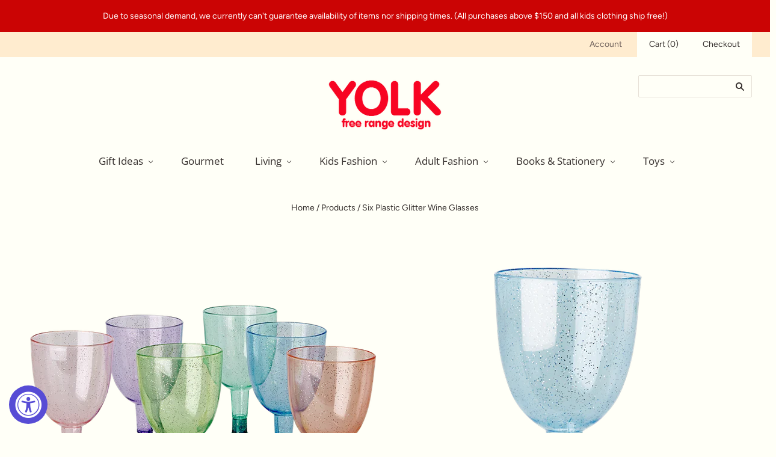

--- FILE ---
content_type: text/html; charset=utf-8
request_url: https://shopyolk.com/products/6-plastic-glitter-wine-glasses
body_size: 20556
content:
<!doctype html>
<html
  lang="en"
    class="
    no-js
    loading
  "
>
<head>

  <meta charset="utf-8">
  <meta http-equiv="X-UA-Compatible" content="IE=edge,chrome=1">

  <title>
    Six Plastic Glitter Wine Glasses

    

    

    
      &#8211; Yolk | free range design
    
  </title>

  
    <meta name="description" content="Assorted Colors HEIGHT: 12 CM DIAMETER: 6 CM RICE is a Danish homewares and accessories company known for colorful melamine, handmade baskets, storage, and hand glazed tableware. The designs are made with a joyful spirit and with lots of details. The RICE dream is to make your everyday more colorful - when washing, cle" />
  

  
    <link rel="shortcut icon" href="//shopyolk.com/cdn/shop/files/yolk-favicon_32x32.png?v=1614292762" type="image/png" />
  

  
    <link rel="canonical" href="https://shopyolk.com/products/6-plastic-glitter-wine-glasses" />
  
  <meta name="viewport" content="width=device-width,initial-scale=1" />

  <script>window.performance && window.performance.mark && window.performance.mark('shopify.content_for_header.start');</script><meta id="shopify-digital-wallet" name="shopify-digital-wallet" content="/5407899717/digital_wallets/dialog">
<meta name="shopify-checkout-api-token" content="cbeeb416e90fffe166bdba5a31634a60">
<link rel="alternate" type="application/json+oembed" href="https://shopyolk.com/products/6-plastic-glitter-wine-glasses.oembed">
<script async="async" src="/checkouts/internal/preloads.js?locale=en-US"></script>
<link rel="preconnect" href="https://shop.app" crossorigin="anonymous">
<script async="async" src="https://shop.app/checkouts/internal/preloads.js?locale=en-US&shop_id=5407899717" crossorigin="anonymous"></script>
<script id="apple-pay-shop-capabilities" type="application/json">{"shopId":5407899717,"countryCode":"US","currencyCode":"USD","merchantCapabilities":["supports3DS"],"merchantId":"gid:\/\/shopify\/Shop\/5407899717","merchantName":"Yolk | free range design","requiredBillingContactFields":["postalAddress","email"],"requiredShippingContactFields":["postalAddress","email"],"shippingType":"shipping","supportedNetworks":["visa","masterCard","amex","discover","elo","jcb"],"total":{"type":"pending","label":"Yolk | free range design","amount":"1.00"},"shopifyPaymentsEnabled":true,"supportsSubscriptions":true}</script>
<script id="shopify-features" type="application/json">{"accessToken":"cbeeb416e90fffe166bdba5a31634a60","betas":["rich-media-storefront-analytics"],"domain":"shopyolk.com","predictiveSearch":true,"shopId":5407899717,"locale":"en"}</script>
<script>var Shopify = Shopify || {};
Shopify.shop = "yolk-design-store.myshopify.com";
Shopify.locale = "en";
Shopify.currency = {"active":"USD","rate":"1.0"};
Shopify.country = "US";
Shopify.theme = {"name":"Grid (Jun-26-2019)","id":73094561861,"schema_name":"Grid","schema_version":"4.5.0","theme_store_id":null,"role":"main"};
Shopify.theme.handle = "null";
Shopify.theme.style = {"id":null,"handle":null};
Shopify.cdnHost = "shopyolk.com/cdn";
Shopify.routes = Shopify.routes || {};
Shopify.routes.root = "/";</script>
<script type="module">!function(o){(o.Shopify=o.Shopify||{}).modules=!0}(window);</script>
<script>!function(o){function n(){var o=[];function n(){o.push(Array.prototype.slice.apply(arguments))}return n.q=o,n}var t=o.Shopify=o.Shopify||{};t.loadFeatures=n(),t.autoloadFeatures=n()}(window);</script>
<script>
  window.ShopifyPay = window.ShopifyPay || {};
  window.ShopifyPay.apiHost = "shop.app\/pay";
  window.ShopifyPay.redirectState = null;
</script>
<script id="shop-js-analytics" type="application/json">{"pageType":"product"}</script>
<script defer="defer" async type="module" src="//shopyolk.com/cdn/shopifycloud/shop-js/modules/v2/client.init-shop-cart-sync_C5BV16lS.en.esm.js"></script>
<script defer="defer" async type="module" src="//shopyolk.com/cdn/shopifycloud/shop-js/modules/v2/chunk.common_CygWptCX.esm.js"></script>
<script type="module">
  await import("//shopyolk.com/cdn/shopifycloud/shop-js/modules/v2/client.init-shop-cart-sync_C5BV16lS.en.esm.js");
await import("//shopyolk.com/cdn/shopifycloud/shop-js/modules/v2/chunk.common_CygWptCX.esm.js");

  window.Shopify.SignInWithShop?.initShopCartSync?.({"fedCMEnabled":true,"windoidEnabled":true});

</script>
<script>
  window.Shopify = window.Shopify || {};
  if (!window.Shopify.featureAssets) window.Shopify.featureAssets = {};
  window.Shopify.featureAssets['shop-js'] = {"shop-cart-sync":["modules/v2/client.shop-cart-sync_ZFArdW7E.en.esm.js","modules/v2/chunk.common_CygWptCX.esm.js"],"init-fed-cm":["modules/v2/client.init-fed-cm_CmiC4vf6.en.esm.js","modules/v2/chunk.common_CygWptCX.esm.js"],"shop-button":["modules/v2/client.shop-button_tlx5R9nI.en.esm.js","modules/v2/chunk.common_CygWptCX.esm.js"],"shop-cash-offers":["modules/v2/client.shop-cash-offers_DOA2yAJr.en.esm.js","modules/v2/chunk.common_CygWptCX.esm.js","modules/v2/chunk.modal_D71HUcav.esm.js"],"init-windoid":["modules/v2/client.init-windoid_sURxWdc1.en.esm.js","modules/v2/chunk.common_CygWptCX.esm.js"],"shop-toast-manager":["modules/v2/client.shop-toast-manager_ClPi3nE9.en.esm.js","modules/v2/chunk.common_CygWptCX.esm.js"],"init-shop-email-lookup-coordinator":["modules/v2/client.init-shop-email-lookup-coordinator_B8hsDcYM.en.esm.js","modules/v2/chunk.common_CygWptCX.esm.js"],"init-shop-cart-sync":["modules/v2/client.init-shop-cart-sync_C5BV16lS.en.esm.js","modules/v2/chunk.common_CygWptCX.esm.js"],"avatar":["modules/v2/client.avatar_BTnouDA3.en.esm.js"],"pay-button":["modules/v2/client.pay-button_FdsNuTd3.en.esm.js","modules/v2/chunk.common_CygWptCX.esm.js"],"init-customer-accounts":["modules/v2/client.init-customer-accounts_DxDtT_ad.en.esm.js","modules/v2/client.shop-login-button_C5VAVYt1.en.esm.js","modules/v2/chunk.common_CygWptCX.esm.js","modules/v2/chunk.modal_D71HUcav.esm.js"],"init-shop-for-new-customer-accounts":["modules/v2/client.init-shop-for-new-customer-accounts_ChsxoAhi.en.esm.js","modules/v2/client.shop-login-button_C5VAVYt1.en.esm.js","modules/v2/chunk.common_CygWptCX.esm.js","modules/v2/chunk.modal_D71HUcav.esm.js"],"shop-login-button":["modules/v2/client.shop-login-button_C5VAVYt1.en.esm.js","modules/v2/chunk.common_CygWptCX.esm.js","modules/v2/chunk.modal_D71HUcav.esm.js"],"init-customer-accounts-sign-up":["modules/v2/client.init-customer-accounts-sign-up_CPSyQ0Tj.en.esm.js","modules/v2/client.shop-login-button_C5VAVYt1.en.esm.js","modules/v2/chunk.common_CygWptCX.esm.js","modules/v2/chunk.modal_D71HUcav.esm.js"],"shop-follow-button":["modules/v2/client.shop-follow-button_Cva4Ekp9.en.esm.js","modules/v2/chunk.common_CygWptCX.esm.js","modules/v2/chunk.modal_D71HUcav.esm.js"],"checkout-modal":["modules/v2/client.checkout-modal_BPM8l0SH.en.esm.js","modules/v2/chunk.common_CygWptCX.esm.js","modules/v2/chunk.modal_D71HUcav.esm.js"],"lead-capture":["modules/v2/client.lead-capture_Bi8yE_yS.en.esm.js","modules/v2/chunk.common_CygWptCX.esm.js","modules/v2/chunk.modal_D71HUcav.esm.js"],"shop-login":["modules/v2/client.shop-login_D6lNrXab.en.esm.js","modules/v2/chunk.common_CygWptCX.esm.js","modules/v2/chunk.modal_D71HUcav.esm.js"],"payment-terms":["modules/v2/client.payment-terms_CZxnsJam.en.esm.js","modules/v2/chunk.common_CygWptCX.esm.js","modules/v2/chunk.modal_D71HUcav.esm.js"]};
</script>
<script>(function() {
  var isLoaded = false;
  function asyncLoad() {
    if (isLoaded) return;
    isLoaded = true;
    var urls = ["https:\/\/chimpstatic.com\/mcjs-connected\/js\/users\/fbf23c6db1d54556de5dd6568\/48111065031d2c52f462a3aea.js?shop=yolk-design-store.myshopify.com","https:\/\/accessibly.app\/public\/widget\/run.js?shop=yolk-design-store.myshopify.com","https:\/\/cdn.hextom.com\/js\/freeshippingbar.js?shop=yolk-design-store.myshopify.com"];
    for (var i = 0; i < urls.length; i++) {
      var s = document.createElement('script');
      s.type = 'text/javascript';
      s.async = true;
      s.src = urls[i];
      var x = document.getElementsByTagName('script')[0];
      x.parentNode.insertBefore(s, x);
    }
  };
  if(window.attachEvent) {
    window.attachEvent('onload', asyncLoad);
  } else {
    window.addEventListener('load', asyncLoad, false);
  }
})();</script>
<script id="__st">var __st={"a":5407899717,"offset":-28800,"reqid":"2b20e192-3fc1-4acb-8a07-cd6a48617183-1768779360","pageurl":"shopyolk.com\/products\/6-plastic-glitter-wine-glasses","u":"14a92ea9543d","p":"product","rtyp":"product","rid":1775260270661};</script>
<script>window.ShopifyPaypalV4VisibilityTracking = true;</script>
<script id="captcha-bootstrap">!function(){'use strict';const t='contact',e='account',n='new_comment',o=[[t,t],['blogs',n],['comments',n],[t,'customer']],c=[[e,'customer_login'],[e,'guest_login'],[e,'recover_customer_password'],[e,'create_customer']],r=t=>t.map((([t,e])=>`form[action*='/${t}']:not([data-nocaptcha='true']) input[name='form_type'][value='${e}']`)).join(','),a=t=>()=>t?[...document.querySelectorAll(t)].map((t=>t.form)):[];function s(){const t=[...o],e=r(t);return a(e)}const i='password',u='form_key',d=['recaptcha-v3-token','g-recaptcha-response','h-captcha-response',i],f=()=>{try{return window.sessionStorage}catch{return}},m='__shopify_v',_=t=>t.elements[u];function p(t,e,n=!1){try{const o=window.sessionStorage,c=JSON.parse(o.getItem(e)),{data:r}=function(t){const{data:e,action:n}=t;return t[m]||n?{data:e,action:n}:{data:t,action:n}}(c);for(const[e,n]of Object.entries(r))t.elements[e]&&(t.elements[e].value=n);n&&o.removeItem(e)}catch(o){console.error('form repopulation failed',{error:o})}}const l='form_type',E='cptcha';function T(t){t.dataset[E]=!0}const w=window,h=w.document,L='Shopify',v='ce_forms',y='captcha';let A=!1;((t,e)=>{const n=(g='f06e6c50-85a8-45c8-87d0-21a2b65856fe',I='https://cdn.shopify.com/shopifycloud/storefront-forms-hcaptcha/ce_storefront_forms_captcha_hcaptcha.v1.5.2.iife.js',D={infoText:'Protected by hCaptcha',privacyText:'Privacy',termsText:'Terms'},(t,e,n)=>{const o=w[L][v],c=o.bindForm;if(c)return c(t,g,e,D).then(n);var r;o.q.push([[t,g,e,D],n]),r=I,A||(h.body.append(Object.assign(h.createElement('script'),{id:'captcha-provider',async:!0,src:r})),A=!0)});var g,I,D;w[L]=w[L]||{},w[L][v]=w[L][v]||{},w[L][v].q=[],w[L][y]=w[L][y]||{},w[L][y].protect=function(t,e){n(t,void 0,e),T(t)},Object.freeze(w[L][y]),function(t,e,n,w,h,L){const[v,y,A,g]=function(t,e,n){const i=e?o:[],u=t?c:[],d=[...i,...u],f=r(d),m=r(i),_=r(d.filter((([t,e])=>n.includes(e))));return[a(f),a(m),a(_),s()]}(w,h,L),I=t=>{const e=t.target;return e instanceof HTMLFormElement?e:e&&e.form},D=t=>v().includes(t);t.addEventListener('submit',(t=>{const e=I(t);if(!e)return;const n=D(e)&&!e.dataset.hcaptchaBound&&!e.dataset.recaptchaBound,o=_(e),c=g().includes(e)&&(!o||!o.value);(n||c)&&t.preventDefault(),c&&!n&&(function(t){try{if(!f())return;!function(t){const e=f();if(!e)return;const n=_(t);if(!n)return;const o=n.value;o&&e.removeItem(o)}(t);const e=Array.from(Array(32),(()=>Math.random().toString(36)[2])).join('');!function(t,e){_(t)||t.append(Object.assign(document.createElement('input'),{type:'hidden',name:u})),t.elements[u].value=e}(t,e),function(t,e){const n=f();if(!n)return;const o=[...t.querySelectorAll(`input[type='${i}']`)].map((({name:t})=>t)),c=[...d,...o],r={};for(const[a,s]of new FormData(t).entries())c.includes(a)||(r[a]=s);n.setItem(e,JSON.stringify({[m]:1,action:t.action,data:r}))}(t,e)}catch(e){console.error('failed to persist form',e)}}(e),e.submit())}));const S=(t,e)=>{t&&!t.dataset[E]&&(n(t,e.some((e=>e===t))),T(t))};for(const o of['focusin','change'])t.addEventListener(o,(t=>{const e=I(t);D(e)&&S(e,y())}));const B=e.get('form_key'),M=e.get(l),P=B&&M;t.addEventListener('DOMContentLoaded',(()=>{const t=y();if(P)for(const e of t)e.elements[l].value===M&&p(e,B);[...new Set([...A(),...v().filter((t=>'true'===t.dataset.shopifyCaptcha))])].forEach((e=>S(e,t)))}))}(h,new URLSearchParams(w.location.search),n,t,e,['guest_login'])})(!1,!0)}();</script>
<script integrity="sha256-4kQ18oKyAcykRKYeNunJcIwy7WH5gtpwJnB7kiuLZ1E=" data-source-attribution="shopify.loadfeatures" defer="defer" src="//shopyolk.com/cdn/shopifycloud/storefront/assets/storefront/load_feature-a0a9edcb.js" crossorigin="anonymous"></script>
<script crossorigin="anonymous" defer="defer" src="//shopyolk.com/cdn/shopifycloud/storefront/assets/shopify_pay/storefront-65b4c6d7.js?v=20250812"></script>
<script data-source-attribution="shopify.dynamic_checkout.dynamic.init">var Shopify=Shopify||{};Shopify.PaymentButton=Shopify.PaymentButton||{isStorefrontPortableWallets:!0,init:function(){window.Shopify.PaymentButton.init=function(){};var t=document.createElement("script");t.src="https://shopyolk.com/cdn/shopifycloud/portable-wallets/latest/portable-wallets.en.js",t.type="module",document.head.appendChild(t)}};
</script>
<script data-source-attribution="shopify.dynamic_checkout.buyer_consent">
  function portableWalletsHideBuyerConsent(e){var t=document.getElementById("shopify-buyer-consent"),n=document.getElementById("shopify-subscription-policy-button");t&&n&&(t.classList.add("hidden"),t.setAttribute("aria-hidden","true"),n.removeEventListener("click",e))}function portableWalletsShowBuyerConsent(e){var t=document.getElementById("shopify-buyer-consent"),n=document.getElementById("shopify-subscription-policy-button");t&&n&&(t.classList.remove("hidden"),t.removeAttribute("aria-hidden"),n.addEventListener("click",e))}window.Shopify?.PaymentButton&&(window.Shopify.PaymentButton.hideBuyerConsent=portableWalletsHideBuyerConsent,window.Shopify.PaymentButton.showBuyerConsent=portableWalletsShowBuyerConsent);
</script>
<script data-source-attribution="shopify.dynamic_checkout.cart.bootstrap">document.addEventListener("DOMContentLoaded",(function(){function t(){return document.querySelector("shopify-accelerated-checkout-cart, shopify-accelerated-checkout")}if(t())Shopify.PaymentButton.init();else{new MutationObserver((function(e,n){t()&&(Shopify.PaymentButton.init(),n.disconnect())})).observe(document.body,{childList:!0,subtree:!0})}}));
</script>
<link id="shopify-accelerated-checkout-styles" rel="stylesheet" media="screen" href="https://shopyolk.com/cdn/shopifycloud/portable-wallets/latest/accelerated-checkout-backwards-compat.css" crossorigin="anonymous">
<style id="shopify-accelerated-checkout-cart">
        #shopify-buyer-consent {
  margin-top: 1em;
  display: inline-block;
  width: 100%;
}

#shopify-buyer-consent.hidden {
  display: none;
}

#shopify-subscription-policy-button {
  background: none;
  border: none;
  padding: 0;
  text-decoration: underline;
  font-size: inherit;
  cursor: pointer;
}

#shopify-subscription-policy-button::before {
  box-shadow: none;
}

      </style>

<script>window.performance && window.performance.mark && window.performance.mark('shopify.content_for_header.end');</script>

  
  















<meta property="og:site_name" content="Yolk | free range design">
<meta property="og:url" content="https://shopyolk.com/products/6-plastic-glitter-wine-glasses">
<meta property="og:title" content="Six Plastic Glitter Wine Glasses">
<meta property="og:type" content="website">
<meta property="og:description" content="Assorted Colors HEIGHT: 12 CM DIAMETER: 6 CM RICE is a Danish homewares and accessories company known for colorful melamine, handmade baskets, storage, and hand glazed tableware. The designs are made with a joyful spirit and with lots of details. The RICE dream is to make your everyday more colorful - when washing, cle">




    
    
    

    
    
    <meta
      property="og:image"
      content="https://shopyolk.com/cdn/shop/products/pigla-glixc_1_1200x1200.png?v=1552684715"
    />
    <meta
      property="og:image:secure_url"
      content="https://shopyolk.com/cdn/shop/products/pigla-glixc_1_1200x1200.png?v=1552684715"
    />
    <meta property="og:image:width" content="1200" />
    <meta property="og:image:height" content="1200" />
    
    
    <meta property="og:image:alt" content="Six Plastic Glitter Wine Glasses" />
  









  <meta name="twitter:site" content="@yolksilverlake">








<meta name="twitter:title" content="Six Plastic Glitter Wine Glasses">
<meta name="twitter:description" content="Assorted Colors HEIGHT: 12 CM DIAMETER: 6 CM RICE is a Danish homewares and accessories company known for colorful melamine, handmade baskets, storage, and hand glazed tableware. The designs are made with a joyful spirit and with lots of details. The RICE dream is to make your everyday more colorful - when washing, cle">


    
    
    
      
      
      <meta name="twitter:card" content="summary">
    
    
    <meta
      property="twitter:image"
      content="https://shopyolk.com/cdn/shop/products/pigla-glixc_1_1200x1200_crop_center.png?v=1552684715"
    />
    <meta property="twitter:image:width" content="1200" />
    <meta property="twitter:image:height" content="1200" />
    
    
    <meta property="twitter:image:alt" content="Six Plastic Glitter Wine Glasses" />
  



  <!-- Theme CSS -->
  <link href="//shopyolk.com/cdn/shop/t/7/assets/theme.scss.css?v=183331970129315453111759259335" rel="stylesheet" type="text/css" media="all" />

  

  <!-- Third Party JS Libraries -->
  <script src="//shopyolk.com/cdn/shop/t/7/assets/modernizr-2.8.2.min.js?v=38612161053245547031561524266" type="text/javascript"></script>

  <!-- Theme object -->
  <script>
  var Theme = {};
  Theme.version = "4.5.0";

  Theme.currency = 'USD';
  Theme.defaultCurrency = 'USD';
  Theme.moneyFormat = "${{amount}}";
  Theme.moneyFormatCurrency = "${{amount}} USD";

  Theme.pleaseSelectText = "Please Select";

  Theme.addToCartSuccess = "**product** has been successfully added to your **cart_link**. Feel free to **continue_link** or **checkout_link**.";

  

  Theme.shippingCalculator = true;
  Theme.shippingButton = "Calculate shipping";
  Theme.shippingDisabled = "Calculating...";

  

  Theme.shippingCalcErrorMessage = "Error: zip / postal code **error_message**";
  Theme.shippingCalcMultiRates = "There are **number_of_rates** shipping rates available for **address**, starting at **rate**.";
  Theme.shippingCalcOneRate = "There is one shipping rate available for **address**.";
  Theme.shippingCalcNoRates = "We do not ship to this destination.";
  Theme.shippingCalcRateValues = "**rate_title** at **rate**";

  
</script>


  <script>
    window.products = {};
  </script>

<link href="https://monorail-edge.shopifysvc.com" rel="dns-prefetch">
<script>(function(){if ("sendBeacon" in navigator && "performance" in window) {try {var session_token_from_headers = performance.getEntriesByType('navigation')[0].serverTiming.find(x => x.name == '_s').description;} catch {var session_token_from_headers = undefined;}var session_cookie_matches = document.cookie.match(/_shopify_s=([^;]*)/);var session_token_from_cookie = session_cookie_matches && session_cookie_matches.length === 2 ? session_cookie_matches[1] : "";var session_token = session_token_from_headers || session_token_from_cookie || "";function handle_abandonment_event(e) {var entries = performance.getEntries().filter(function(entry) {return /monorail-edge.shopifysvc.com/.test(entry.name);});if (!window.abandonment_tracked && entries.length === 0) {window.abandonment_tracked = true;var currentMs = Date.now();var navigation_start = performance.timing.navigationStart;var payload = {shop_id: 5407899717,url: window.location.href,navigation_start,duration: currentMs - navigation_start,session_token,page_type: "product"};window.navigator.sendBeacon("https://monorail-edge.shopifysvc.com/v1/produce", JSON.stringify({schema_id: "online_store_buyer_site_abandonment/1.1",payload: payload,metadata: {event_created_at_ms: currentMs,event_sent_at_ms: currentMs}}));}}window.addEventListener('pagehide', handle_abandonment_event);}}());</script>
<script id="web-pixels-manager-setup">(function e(e,d,r,n,o){if(void 0===o&&(o={}),!Boolean(null===(a=null===(i=window.Shopify)||void 0===i?void 0:i.analytics)||void 0===a?void 0:a.replayQueue)){var i,a;window.Shopify=window.Shopify||{};var t=window.Shopify;t.analytics=t.analytics||{};var s=t.analytics;s.replayQueue=[],s.publish=function(e,d,r){return s.replayQueue.push([e,d,r]),!0};try{self.performance.mark("wpm:start")}catch(e){}var l=function(){var e={modern:/Edge?\/(1{2}[4-9]|1[2-9]\d|[2-9]\d{2}|\d{4,})\.\d+(\.\d+|)|Firefox\/(1{2}[4-9]|1[2-9]\d|[2-9]\d{2}|\d{4,})\.\d+(\.\d+|)|Chrom(ium|e)\/(9{2}|\d{3,})\.\d+(\.\d+|)|(Maci|X1{2}).+ Version\/(15\.\d+|(1[6-9]|[2-9]\d|\d{3,})\.\d+)([,.]\d+|)( \(\w+\)|)( Mobile\/\w+|) Safari\/|Chrome.+OPR\/(9{2}|\d{3,})\.\d+\.\d+|(CPU[ +]OS|iPhone[ +]OS|CPU[ +]iPhone|CPU IPhone OS|CPU iPad OS)[ +]+(15[._]\d+|(1[6-9]|[2-9]\d|\d{3,})[._]\d+)([._]\d+|)|Android:?[ /-](13[3-9]|1[4-9]\d|[2-9]\d{2}|\d{4,})(\.\d+|)(\.\d+|)|Android.+Firefox\/(13[5-9]|1[4-9]\d|[2-9]\d{2}|\d{4,})\.\d+(\.\d+|)|Android.+Chrom(ium|e)\/(13[3-9]|1[4-9]\d|[2-9]\d{2}|\d{4,})\.\d+(\.\d+|)|SamsungBrowser\/([2-9]\d|\d{3,})\.\d+/,legacy:/Edge?\/(1[6-9]|[2-9]\d|\d{3,})\.\d+(\.\d+|)|Firefox\/(5[4-9]|[6-9]\d|\d{3,})\.\d+(\.\d+|)|Chrom(ium|e)\/(5[1-9]|[6-9]\d|\d{3,})\.\d+(\.\d+|)([\d.]+$|.*Safari\/(?![\d.]+ Edge\/[\d.]+$))|(Maci|X1{2}).+ Version\/(10\.\d+|(1[1-9]|[2-9]\d|\d{3,})\.\d+)([,.]\d+|)( \(\w+\)|)( Mobile\/\w+|) Safari\/|Chrome.+OPR\/(3[89]|[4-9]\d|\d{3,})\.\d+\.\d+|(CPU[ +]OS|iPhone[ +]OS|CPU[ +]iPhone|CPU IPhone OS|CPU iPad OS)[ +]+(10[._]\d+|(1[1-9]|[2-9]\d|\d{3,})[._]\d+)([._]\d+|)|Android:?[ /-](13[3-9]|1[4-9]\d|[2-9]\d{2}|\d{4,})(\.\d+|)(\.\d+|)|Mobile Safari.+OPR\/([89]\d|\d{3,})\.\d+\.\d+|Android.+Firefox\/(13[5-9]|1[4-9]\d|[2-9]\d{2}|\d{4,})\.\d+(\.\d+|)|Android.+Chrom(ium|e)\/(13[3-9]|1[4-9]\d|[2-9]\d{2}|\d{4,})\.\d+(\.\d+|)|Android.+(UC? ?Browser|UCWEB|U3)[ /]?(15\.([5-9]|\d{2,})|(1[6-9]|[2-9]\d|\d{3,})\.\d+)\.\d+|SamsungBrowser\/(5\.\d+|([6-9]|\d{2,})\.\d+)|Android.+MQ{2}Browser\/(14(\.(9|\d{2,})|)|(1[5-9]|[2-9]\d|\d{3,})(\.\d+|))(\.\d+|)|K[Aa][Ii]OS\/(3\.\d+|([4-9]|\d{2,})\.\d+)(\.\d+|)/},d=e.modern,r=e.legacy,n=navigator.userAgent;return n.match(d)?"modern":n.match(r)?"legacy":"unknown"}(),u="modern"===l?"modern":"legacy",c=(null!=n?n:{modern:"",legacy:""})[u],f=function(e){return[e.baseUrl,"/wpm","/b",e.hashVersion,"modern"===e.buildTarget?"m":"l",".js"].join("")}({baseUrl:d,hashVersion:r,buildTarget:u}),m=function(e){var d=e.version,r=e.bundleTarget,n=e.surface,o=e.pageUrl,i=e.monorailEndpoint;return{emit:function(e){var a=e.status,t=e.errorMsg,s=(new Date).getTime(),l=JSON.stringify({metadata:{event_sent_at_ms:s},events:[{schema_id:"web_pixels_manager_load/3.1",payload:{version:d,bundle_target:r,page_url:o,status:a,surface:n,error_msg:t},metadata:{event_created_at_ms:s}}]});if(!i)return console&&console.warn&&console.warn("[Web Pixels Manager] No Monorail endpoint provided, skipping logging."),!1;try{return self.navigator.sendBeacon.bind(self.navigator)(i,l)}catch(e){}var u=new XMLHttpRequest;try{return u.open("POST",i,!0),u.setRequestHeader("Content-Type","text/plain"),u.send(l),!0}catch(e){return console&&console.warn&&console.warn("[Web Pixels Manager] Got an unhandled error while logging to Monorail."),!1}}}}({version:r,bundleTarget:l,surface:e.surface,pageUrl:self.location.href,monorailEndpoint:e.monorailEndpoint});try{o.browserTarget=l,function(e){var d=e.src,r=e.async,n=void 0===r||r,o=e.onload,i=e.onerror,a=e.sri,t=e.scriptDataAttributes,s=void 0===t?{}:t,l=document.createElement("script"),u=document.querySelector("head"),c=document.querySelector("body");if(l.async=n,l.src=d,a&&(l.integrity=a,l.crossOrigin="anonymous"),s)for(var f in s)if(Object.prototype.hasOwnProperty.call(s,f))try{l.dataset[f]=s[f]}catch(e){}if(o&&l.addEventListener("load",o),i&&l.addEventListener("error",i),u)u.appendChild(l);else{if(!c)throw new Error("Did not find a head or body element to append the script");c.appendChild(l)}}({src:f,async:!0,onload:function(){if(!function(){var e,d;return Boolean(null===(d=null===(e=window.Shopify)||void 0===e?void 0:e.analytics)||void 0===d?void 0:d.initialized)}()){var d=window.webPixelsManager.init(e)||void 0;if(d){var r=window.Shopify.analytics;r.replayQueue.forEach((function(e){var r=e[0],n=e[1],o=e[2];d.publishCustomEvent(r,n,o)})),r.replayQueue=[],r.publish=d.publishCustomEvent,r.visitor=d.visitor,r.initialized=!0}}},onerror:function(){return m.emit({status:"failed",errorMsg:"".concat(f," has failed to load")})},sri:function(e){var d=/^sha384-[A-Za-z0-9+/=]+$/;return"string"==typeof e&&d.test(e)}(c)?c:"",scriptDataAttributes:o}),m.emit({status:"loading"})}catch(e){m.emit({status:"failed",errorMsg:(null==e?void 0:e.message)||"Unknown error"})}}})({shopId: 5407899717,storefrontBaseUrl: "https://shopyolk.com",extensionsBaseUrl: "https://extensions.shopifycdn.com/cdn/shopifycloud/web-pixels-manager",monorailEndpoint: "https://monorail-edge.shopifysvc.com/unstable/produce_batch",surface: "storefront-renderer",enabledBetaFlags: ["2dca8a86"],webPixelsConfigList: [{"id":"108331074","eventPayloadVersion":"v1","runtimeContext":"LAX","scriptVersion":"1","type":"CUSTOM","privacyPurposes":["ANALYTICS"],"name":"Google Analytics tag (migrated)"},{"id":"shopify-app-pixel","configuration":"{}","eventPayloadVersion":"v1","runtimeContext":"STRICT","scriptVersion":"0450","apiClientId":"shopify-pixel","type":"APP","privacyPurposes":["ANALYTICS","MARKETING"]},{"id":"shopify-custom-pixel","eventPayloadVersion":"v1","runtimeContext":"LAX","scriptVersion":"0450","apiClientId":"shopify-pixel","type":"CUSTOM","privacyPurposes":["ANALYTICS","MARKETING"]}],isMerchantRequest: false,initData: {"shop":{"name":"Yolk | free range design","paymentSettings":{"currencyCode":"USD"},"myshopifyDomain":"yolk-design-store.myshopify.com","countryCode":"US","storefrontUrl":"https:\/\/shopyolk.com"},"customer":null,"cart":null,"checkout":null,"productVariants":[{"price":{"amount":12.0,"currencyCode":"USD"},"product":{"title":"Six Plastic Glitter Wine Glasses","vendor":"RICE","id":"1775260270661","untranslatedTitle":"Six Plastic Glitter Wine Glasses","url":"\/products\/6-plastic-glitter-wine-glasses","type":"Living"},"id":"16602913636421","image":{"src":"\/\/shopyolk.com\/cdn\/shop\/products\/pigla-glixc_1.png?v=1552684715"},"sku":"33861","title":"6 Plastic Glitter Wine Glasses","untranslatedTitle":"6 Plastic Glitter Wine Glasses"}],"purchasingCompany":null},},"https://shopyolk.com/cdn","fcfee988w5aeb613cpc8e4bc33m6693e112",{"modern":"","legacy":""},{"shopId":"5407899717","storefrontBaseUrl":"https:\/\/shopyolk.com","extensionBaseUrl":"https:\/\/extensions.shopifycdn.com\/cdn\/shopifycloud\/web-pixels-manager","surface":"storefront-renderer","enabledBetaFlags":"[\"2dca8a86\"]","isMerchantRequest":"false","hashVersion":"fcfee988w5aeb613cpc8e4bc33m6693e112","publish":"custom","events":"[[\"page_viewed\",{}],[\"product_viewed\",{\"productVariant\":{\"price\":{\"amount\":12.0,\"currencyCode\":\"USD\"},\"product\":{\"title\":\"Six Plastic Glitter Wine Glasses\",\"vendor\":\"RICE\",\"id\":\"1775260270661\",\"untranslatedTitle\":\"Six Plastic Glitter Wine Glasses\",\"url\":\"\/products\/6-plastic-glitter-wine-glasses\",\"type\":\"Living\"},\"id\":\"16602913636421\",\"image\":{\"src\":\"\/\/shopyolk.com\/cdn\/shop\/products\/pigla-glixc_1.png?v=1552684715\"},\"sku\":\"33861\",\"title\":\"6 Plastic Glitter Wine Glasses\",\"untranslatedTitle\":\"6 Plastic Glitter Wine Glasses\"}}]]"});</script><script>
  window.ShopifyAnalytics = window.ShopifyAnalytics || {};
  window.ShopifyAnalytics.meta = window.ShopifyAnalytics.meta || {};
  window.ShopifyAnalytics.meta.currency = 'USD';
  var meta = {"product":{"id":1775260270661,"gid":"gid:\/\/shopify\/Product\/1775260270661","vendor":"RICE","type":"Living","handle":"6-plastic-glitter-wine-glasses","variants":[{"id":16602913636421,"price":1200,"name":"Six Plastic Glitter Wine Glasses - 6 Plastic Glitter Wine Glasses","public_title":"6 Plastic Glitter Wine Glasses","sku":"33861"}],"remote":false},"page":{"pageType":"product","resourceType":"product","resourceId":1775260270661,"requestId":"2b20e192-3fc1-4acb-8a07-cd6a48617183-1768779360"}};
  for (var attr in meta) {
    window.ShopifyAnalytics.meta[attr] = meta[attr];
  }
</script>
<script class="analytics">
  (function () {
    var customDocumentWrite = function(content) {
      var jquery = null;

      if (window.jQuery) {
        jquery = window.jQuery;
      } else if (window.Checkout && window.Checkout.$) {
        jquery = window.Checkout.$;
      }

      if (jquery) {
        jquery('body').append(content);
      }
    };

    var hasLoggedConversion = function(token) {
      if (token) {
        return document.cookie.indexOf('loggedConversion=' + token) !== -1;
      }
      return false;
    }

    var setCookieIfConversion = function(token) {
      if (token) {
        var twoMonthsFromNow = new Date(Date.now());
        twoMonthsFromNow.setMonth(twoMonthsFromNow.getMonth() + 2);

        document.cookie = 'loggedConversion=' + token + '; expires=' + twoMonthsFromNow;
      }
    }

    var trekkie = window.ShopifyAnalytics.lib = window.trekkie = window.trekkie || [];
    if (trekkie.integrations) {
      return;
    }
    trekkie.methods = [
      'identify',
      'page',
      'ready',
      'track',
      'trackForm',
      'trackLink'
    ];
    trekkie.factory = function(method) {
      return function() {
        var args = Array.prototype.slice.call(arguments);
        args.unshift(method);
        trekkie.push(args);
        return trekkie;
      };
    };
    for (var i = 0; i < trekkie.methods.length; i++) {
      var key = trekkie.methods[i];
      trekkie[key] = trekkie.factory(key);
    }
    trekkie.load = function(config) {
      trekkie.config = config || {};
      trekkie.config.initialDocumentCookie = document.cookie;
      var first = document.getElementsByTagName('script')[0];
      var script = document.createElement('script');
      script.type = 'text/javascript';
      script.onerror = function(e) {
        var scriptFallback = document.createElement('script');
        scriptFallback.type = 'text/javascript';
        scriptFallback.onerror = function(error) {
                var Monorail = {
      produce: function produce(monorailDomain, schemaId, payload) {
        var currentMs = new Date().getTime();
        var event = {
          schema_id: schemaId,
          payload: payload,
          metadata: {
            event_created_at_ms: currentMs,
            event_sent_at_ms: currentMs
          }
        };
        return Monorail.sendRequest("https://" + monorailDomain + "/v1/produce", JSON.stringify(event));
      },
      sendRequest: function sendRequest(endpointUrl, payload) {
        // Try the sendBeacon API
        if (window && window.navigator && typeof window.navigator.sendBeacon === 'function' && typeof window.Blob === 'function' && !Monorail.isIos12()) {
          var blobData = new window.Blob([payload], {
            type: 'text/plain'
          });

          if (window.navigator.sendBeacon(endpointUrl, blobData)) {
            return true;
          } // sendBeacon was not successful

        } // XHR beacon

        var xhr = new XMLHttpRequest();

        try {
          xhr.open('POST', endpointUrl);
          xhr.setRequestHeader('Content-Type', 'text/plain');
          xhr.send(payload);
        } catch (e) {
          console.log(e);
        }

        return false;
      },
      isIos12: function isIos12() {
        return window.navigator.userAgent.lastIndexOf('iPhone; CPU iPhone OS 12_') !== -1 || window.navigator.userAgent.lastIndexOf('iPad; CPU OS 12_') !== -1;
      }
    };
    Monorail.produce('monorail-edge.shopifysvc.com',
      'trekkie_storefront_load_errors/1.1',
      {shop_id: 5407899717,
      theme_id: 73094561861,
      app_name: "storefront",
      context_url: window.location.href,
      source_url: "//shopyolk.com/cdn/s/trekkie.storefront.cd680fe47e6c39ca5d5df5f0a32d569bc48c0f27.min.js"});

        };
        scriptFallback.async = true;
        scriptFallback.src = '//shopyolk.com/cdn/s/trekkie.storefront.cd680fe47e6c39ca5d5df5f0a32d569bc48c0f27.min.js';
        first.parentNode.insertBefore(scriptFallback, first);
      };
      script.async = true;
      script.src = '//shopyolk.com/cdn/s/trekkie.storefront.cd680fe47e6c39ca5d5df5f0a32d569bc48c0f27.min.js';
      first.parentNode.insertBefore(script, first);
    };
    trekkie.load(
      {"Trekkie":{"appName":"storefront","development":false,"defaultAttributes":{"shopId":5407899717,"isMerchantRequest":null,"themeId":73094561861,"themeCityHash":"5141897487364355785","contentLanguage":"en","currency":"USD","eventMetadataId":"ed3270bc-c7cb-4281-b5aa-f8c8edadf03d"},"isServerSideCookieWritingEnabled":true,"monorailRegion":"shop_domain","enabledBetaFlags":["65f19447"]},"Session Attribution":{},"S2S":{"facebookCapiEnabled":false,"source":"trekkie-storefront-renderer","apiClientId":580111}}
    );

    var loaded = false;
    trekkie.ready(function() {
      if (loaded) return;
      loaded = true;

      window.ShopifyAnalytics.lib = window.trekkie;

      var originalDocumentWrite = document.write;
      document.write = customDocumentWrite;
      try { window.ShopifyAnalytics.merchantGoogleAnalytics.call(this); } catch(error) {};
      document.write = originalDocumentWrite;

      window.ShopifyAnalytics.lib.page(null,{"pageType":"product","resourceType":"product","resourceId":1775260270661,"requestId":"2b20e192-3fc1-4acb-8a07-cd6a48617183-1768779360","shopifyEmitted":true});

      var match = window.location.pathname.match(/checkouts\/(.+)\/(thank_you|post_purchase)/)
      var token = match? match[1]: undefined;
      if (!hasLoggedConversion(token)) {
        setCookieIfConversion(token);
        window.ShopifyAnalytics.lib.track("Viewed Product",{"currency":"USD","variantId":16602913636421,"productId":1775260270661,"productGid":"gid:\/\/shopify\/Product\/1775260270661","name":"Six Plastic Glitter Wine Glasses - 6 Plastic Glitter Wine Glasses","price":"12.00","sku":"33861","brand":"RICE","variant":"6 Plastic Glitter Wine Glasses","category":"Living","nonInteraction":true,"remote":false},undefined,undefined,{"shopifyEmitted":true});
      window.ShopifyAnalytics.lib.track("monorail:\/\/trekkie_storefront_viewed_product\/1.1",{"currency":"USD","variantId":16602913636421,"productId":1775260270661,"productGid":"gid:\/\/shopify\/Product\/1775260270661","name":"Six Plastic Glitter Wine Glasses - 6 Plastic Glitter Wine Glasses","price":"12.00","sku":"33861","brand":"RICE","variant":"6 Plastic Glitter Wine Glasses","category":"Living","nonInteraction":true,"remote":false,"referer":"https:\/\/shopyolk.com\/products\/6-plastic-glitter-wine-glasses"});
      }
    });


        var eventsListenerScript = document.createElement('script');
        eventsListenerScript.async = true;
        eventsListenerScript.src = "//shopyolk.com/cdn/shopifycloud/storefront/assets/shop_events_listener-3da45d37.js";
        document.getElementsByTagName('head')[0].appendChild(eventsListenerScript);

})();</script>
  <script>
  if (!window.ga || (window.ga && typeof window.ga !== 'function')) {
    window.ga = function ga() {
      (window.ga.q = window.ga.q || []).push(arguments);
      if (window.Shopify && window.Shopify.analytics && typeof window.Shopify.analytics.publish === 'function') {
        window.Shopify.analytics.publish("ga_stub_called", {}, {sendTo: "google_osp_migration"});
      }
      console.error("Shopify's Google Analytics stub called with:", Array.from(arguments), "\nSee https://help.shopify.com/manual/promoting-marketing/pixels/pixel-migration#google for more information.");
    };
    if (window.Shopify && window.Shopify.analytics && typeof window.Shopify.analytics.publish === 'function') {
      window.Shopify.analytics.publish("ga_stub_initialized", {}, {sendTo: "google_osp_migration"});
    }
  }
</script>
<script
  defer
  src="https://shopyolk.com/cdn/shopifycloud/perf-kit/shopify-perf-kit-3.0.4.min.js"
  data-application="storefront-renderer"
  data-shop-id="5407899717"
  data-render-region="gcp-us-central1"
  data-page-type="product"
  data-theme-instance-id="73094561861"
  data-theme-name="Grid"
  data-theme-version="4.5.0"
  data-monorail-region="shop_domain"
  data-resource-timing-sampling-rate="10"
  data-shs="true"
  data-shs-beacon="true"
  data-shs-export-with-fetch="true"
  data-shs-logs-sample-rate="1"
  data-shs-beacon-endpoint="https://shopyolk.com/api/collect"
></script>
</head>

<body
  class="
    template-product
    
  "
>
  










<script
  type="application/json"
  data-product-success-labels
>
  {
    "cartLink": "cart",
    "continueLink": "continue shopping",
    "checkoutLink": "check out",
    "cartHeaderText": "Cart",
    "cartQuantityText": "Qty",
    "cartPlaceholderImg": "\/\/shopyolk.com\/cdn\/shop\/t\/7\/assets\/no-image.svg?v=118457862165745330321561524266"
  }
</script>



<section
  class="quickshop"
  data-quickshop
  data-quickshop-settings-sha256="c134e95710a247c2eb3df617687e8b13ba11b208e3c062339f6bdac40ab224d6"
>
  <div class="quickshop-content" data-quickshop-content>
    <button class="quickshop-close" data-quickshop-close>
      <img alt="close quickshop" src="//shopyolk.com/cdn/shop/t/7/assets/close-icon.svg?v=10995484173163861811561524265">
    </button>

    <div class="quickshop-product" data-quickshop-product-inject></div>
  </div>

  <span class="spinner quickshop-spinner">
    <span></span>
    <span></span>
    <span></span>
  </span>
</section>


  <div id="shopify-section-pxs-announcement-bar" class="shopify-section"><script
  type="application/json"
  data-section-type="pxs-announcement-bar"
  data-section-id="pxs-announcement-bar"
></script>













<a
  class="pxs-announcement-bar"
  style="
    color: #ffffff;
    background-color: #cb0404
  "
  
    href="/pages/faq"
  
>
  

  
    <span class="pxs-announcement-bar-text-desktop">
      Due to seasonal demand, we currently can&#39;t guarantee availability of items nor shipping times. 
(All purchases above $150 and all kids clothing ship free!)
    </span>
  
</a>



</div>

  <div id="shopify-section-header" class="shopify-section"><script
  type="application/json"
  data-section-type="static-header"
  data-section-id="header"
  data-section-data
>
  {
    "stickyHeader": true,
    "compactCenter": "default"
  }
</script>
<section
  class="header header-layout-default   header-full-width    header-sticky-show-logo  "
  data-sticky-header
  
  data-section-id="header"
  data-section-type="header">
  <header
    class="main-header"
    role="banner"
    data-header-main
  >
    <div class="header-tools-wrapper">
      <div class="header-tools">

        <div class="aligned-left">
          <div id="coin-container"></div>
          <div data-header-currency-converter>
            
          </div>
        </div>

        <div class="aligned-right">
          
            <div class="customer-links">
              
                <a href="https://shopyolk.com/customer_authentication/redirect?locale=en&amp;region_country=US" id="customer_login_link">Account</a>
              
            </div>
          

          <div class="mini-cart-wrapper">
            <a class="cart-count" href="/cart" data-cart-count>
              <span class="cart-count-text">Cart</span>
              (<span class="cart-count-number">0</span>)
            </a>

            <div class="mini-cart empty">
  <div class="arrow"></div>

  <div class="mini-cart-item-wrapper">
    
    <article class="mini-cart-item cart-subtotal"><span class="subtotal-row">
          <span class="cart-subtotal cart-subtotal-group">Subtotal</span>
          <span class="money cart-subtotal-group price" data-total-price>
  $0.00 USD

</span>
        </span>
    </article>
  </div>

  <div class="mini-cart-footer">
    <a class="button secondary" href="/cart">View cart</a>
    <a class="button mini-cart-checkout-button" href="/checkout">
      
      <span>Check out</span>
    </a>
  </div>

</div>

          </div>
          <a class="checkout-link" href="/checkout">Checkout</a>
        </div>

      </div>
    </div>

    <div class="header-main-content" data-header-content>
      
        <div class="header-content-left">
          <button
            class="navigation-toggle navigation-toggle-open"
            aria-label="Menu"
            data-header-nav-toggle
          >
            <span class="navigation-toggle-icon"><svg
    aria-hidden="true"
    focusable="false"
    role="presentation"
    xmlns="http://www.w3.org/2000/svg"
    width="18"
    height="12"
    viewBox="0 0 18 12"
  >
    <path fill="currentColor" fill-rule="evenodd" d="M0 0h18v2H0zM0 5h18v2H0zM0 10h18v2H0z"/>
  </svg>


</span>
          </button>
        </div>
      

      <div class="header-branding header-branding-desktop" data-header-branding>
        <a class="logo-link" href="/">

  

  <img
    
      src="//shopyolk.com/cdn/shop/files/Yolk_logo_small_f70421_200x97.png?v=1613773069"
    
    alt="Yolk - Free Range Design"

    
      data-rimg
      srcset="//shopyolk.com/cdn/shop/files/Yolk_logo_small_f70421_200x97.png?v=1613773069 1x, //shopyolk.com/cdn/shop/files/Yolk_logo_small_f70421_206x100.png?v=1613773069 1.03x"
    

    class="logo-image"
    
    
  >




</a>
        <span
          class="navigation-toggle navigation-toggle-close"
          data-header-nav-toggle
        ><svg
    aria-hidden="true"
    focusable="false"
    role="presentation"
    width="36"
    height="36"
    viewBox="0 0 36 36"
    xmlns="http://www.w3.org/2000/svg"
  >
    <path fill="currentColor" fill-rule="evenodd" d="M20.117 18L35.998 2.117 33.882 0 18 15.882 2.118 0 .002 2.117 15.882 18 0 33.883 2.12 36 18 20.117 33.882 36 36 33.883z" />
  </svg>


</span>
      </div>

      
        <div class="navigation-wrapper" data-navigation-wrapper>
          <nav class="navigation navigation-has-mega-nav" data-navigation-content>
            <ul class="navigation-menu">
              
                













                <li
                  class="has-dropdown"
                  
                >
                  <a
                    id="navigation-gift-ideas"
                    class="navigation-menu-link"
                    href="#"
                    data-linklist-trigger="gift-ideas"
                    aria-haspopup
                  >
                    Gift Ideas
                    
                      <span class="navigation-submenu-toggle" tabIndex="0" role="button" aria-label="gift-ideas menu" aria-controls="navigation-gift-ideas" aria-expanded="false" data-subnav-toggle><svg
    aria-hidden="true"
    focusable="false"
    role="presentation"
    xmlns="http://www.w3.org/2000/svg"
    width="20"
    height="20"
    viewBox="0 0 20 20"
  >
    <path fill="currentColor" fill-rule="evenodd" d="M6.667 15.96l.576.603 6.482-6.198-6.482-6.198-.576.602 5.853 5.596z"/>
  </svg>


</span>
                    
                  </a>

                  
                    
                    
                    
<ul class="navigation-submenu navigation-submenu-tier2 " data-linklist="gift-ideas">
  
    













    <li class="">
      <a
        id="navigation-top-picks"
        class="navigation-menu-link"
        href="/collections/top-picks"
        data-linklist-trigger="top-picks"
        
      >
        Top Picks
        
      </a>

      
    </li>
  
    













    <li class="">
      <a
        id="navigation-gifts-for-him"
        class="navigation-menu-link"
        href="/collections/gifts-for-him"
        data-linklist-trigger="gifts-for-him"
        
      >
        Gifts for Him
        
      </a>

      
    </li>
  
    













    <li class="">
      <a
        id="navigation-gifts-for-her"
        class="navigation-menu-link"
        href="/collections/gifts-for-her"
        data-linklist-trigger="gifts-for-her"
        
      >
        Gifts for Her
        
      </a>

      
    </li>
  
    













    <li class="">
      <a
        id="navigation-gifts-for-babies"
        class="navigation-menu-link"
        href="/collections/gifts-for-babies"
        data-linklist-trigger="gifts-for-babies"
        
      >
        Gifts for Babies
        
      </a>

      
    </li>
  
    













    <li class="">
      <a
        id="navigation-gifts-for-kids"
        class="navigation-menu-link"
        href="/collections/gifts-for-kids"
        data-linklist-trigger="gifts-for-kids"
        
      >
        Gifts for Kids
        
      </a>

      
    </li>
  
    













    <li class="">
      <a
        id="navigation-under-25"
        class="navigation-menu-link"
        href="/collections/under-25"
        data-linklist-trigger="under-25"
        
      >
        Under $25
        
      </a>

      
    </li>
  
    













    <li class="">
      <a
        id="navigation-under-50"
        class="navigation-menu-link"
        href="/collections/under-50"
        data-linklist-trigger="under-50"
        
      >
        Under $50
        
      </a>

      
    </li>
  
    













    <li class="">
      <a
        id="navigation-under-100"
        class="navigation-menu-link"
        href="/collections/under-100"
        data-linklist-trigger="under-100"
        
      >
        Under $100
        
      </a>

      
    </li>
  
    













    <li class="">
      <a
        id="navigation-over-100"
        class="navigation-menu-link"
        href="/collections/over-100"
        data-linklist-trigger="over-100"
        
      >
        Over $100
        
      </a>

      
    </li>
  
    













    <li class="">
      <a
        id="navigation-gift-cards"
        class="navigation-menu-link"
        href="/collections/gift-cards"
        data-linklist-trigger="gift-cards"
        
      >
        Gift Cards
        
      </a>

      
    </li>
  
</ul>

                  
                </li>
              
                













                <li
                  class=""
                  
                >
                  <a
                    id="navigation-gourmet"
                    class="navigation-menu-link"
                    href="/collections/gourmet"
                    data-linklist-trigger="gourmet"
                    
                  >
                    Gourmet
                    
                  </a>

                  
                </li>
              
                













                <li
                  class="has-mega-nav"
                  data-mega-nav="true"
                >
                  <a
                    id="navigation-living"
                    class="navigation-menu-link"
                    href="/collections/living"
                    data-linklist-trigger="living"
                    aria-haspopup
                  >
                    Living
                    
                      <span class="navigation-submenu-toggle" tabIndex="0" role="button" aria-label="living menu" aria-controls="navigation-living" aria-expanded="false" data-subnav-toggle><svg
    aria-hidden="true"
    focusable="false"
    role="presentation"
    xmlns="http://www.w3.org/2000/svg"
    width="20"
    height="20"
    viewBox="0 0 20 20"
  >
    <path fill="currentColor" fill-rule="evenodd" d="M6.667 15.96l.576.603 6.482-6.198-6.482-6.198-.576.602 5.853 5.596z"/>
  </svg>


</span>
                    
                  </a>

                  
<ul class="mobile-mega-nav navigation-submenu" data-linklist="living">
  
    <li class="has-dropdown">
      <a
        id="navigation-all"
        class="navigation-menu-link mega-nav-list-title"
        href="/collections/living"
        data-linklist-trigger="all-0"
      >
        All
        
          <span class="navigation-submenu-toggle" tabIndex="0" role="button" aria-label="all menu" aria-controls="navigation-all" aria-expanded="false" data-subnav-toggle><svg
    aria-hidden="true"
    focusable="false"
    role="presentation"
    xmlns="http://www.w3.org/2000/svg"
    width="20"
    height="20"
    viewBox="0 0 20 20"
  >
    <path fill="currentColor" fill-rule="evenodd" d="M6.667 15.96l.576.603 6.482-6.198-6.482-6.198-.576.602 5.853 5.596z"/>
  </svg>


</span>
        
      </a>
      
        <ul
          class="navigation-submenu"
          data-linklist="all-0"
        >
          
            <li>
              <a
                class="navigation-menu-link"
                href="/collections/apothecary"
              >
                Apothecary
              </a>
            </li>
          
            <li>
              <a
                class="navigation-menu-link"
                href="/collections/barware"
              >
                Barware
              </a>
            </li>
          
            <li>
              <a
                class="navigation-menu-link"
                href="/collections/candles"
              >
                Candles
              </a>
            </li>
          
            <li>
              <a
                class="navigation-menu-link"
                href="/collections/interiors"
              >
                Interiors
              </a>
            </li>
          
            <li>
              <a
                class="navigation-menu-link"
                href="/collections/kitchen"
              >
                Kitchen
              </a>
            </li>
          
            <li>
              <a
                class="navigation-menu-link"
                href="/collections/tabletop"
              >
                Tabletop
              </a>
            </li>
          
            <li>
              <a
                class="navigation-menu-link"
                href="/collections/party"
              >
                Party
              </a>
            </li>
          
        </ul>
      
    </li>
  
    <li class="has-dropdown">
      <a
        id="navigation-featured-living-brands"
        class="navigation-menu-link mega-nav-list-title"
        href="#"
        data-linklist-trigger="featured-living-brands-1"
      >
        Featured Living Brands
        
          <span class="navigation-submenu-toggle" tabIndex="0" role="button" aria-label="featured-living-brands menu" aria-controls="navigation-featured-living-brands" aria-expanded="false" data-subnav-toggle><svg
    aria-hidden="true"
    focusable="false"
    role="presentation"
    xmlns="http://www.w3.org/2000/svg"
    width="20"
    height="20"
    viewBox="0 0 20 20"
  >
    <path fill="currentColor" fill-rule="evenodd" d="M6.667 15.96l.576.603 6.482-6.198-6.482-6.198-.576.602 5.853 5.596z"/>
  </svg>


</span>
        
      </a>
      
        <ul
          class="navigation-submenu"
          data-linklist="featured-living-brands-1"
        >
          
            <li>
              <a
                class="navigation-menu-link"
                href="/collections/boy-smells"
              >
                Boy Smells
              </a>
            </li>
          
            <li>
              <a
                class="navigation-menu-link"
                href="/collections/compagnie-de-provence"
              >
                Compagnie De Provence
              </a>
            </li>
          
            <li>
              <a
                class="navigation-menu-link"
                href="/collections/corkcicle"
              >
                Corkcicle
              </a>
            </li>
          
            <li>
              <a
                class="navigation-menu-link"
                href="/collections/iittala"
              >
                Iittala
              </a>
            </li>
          
            <li>
              <a
                class="navigation-menu-link"
                href="/collections/marimekko"
              >
                Marimekko
              </a>
            </li>
          
            <li>
              <a
                class="navigation-menu-link"
                href="/collections/p-f-candle-co"
              >
                P.F. Candle Co
              </a>
            </li>
          
        </ul>
      
    </li>
  
    <li class="has-dropdown">
      <a
        id="navigation-top-picks-in-living"
        class="navigation-menu-link mega-nav-list-title"
        href="/collections/top-picks-in-living"
        data-linklist-trigger="top-picks-in-living-2"
      >
        Top Picks in Living
        
      </a>
      
    </li>
  
</ul>

<div class="mega-nav">
  
  

  

  <div class="mega-nav-list-wrapper">
    
<ul class="mega-nav-list">
        <li
          class="mega-nav-list-title"
          data-image="//shopyolk.com/cdn/shop/products/070527-851_X213165_10_1664888302_1_300x300.webp?v=1673746204"
          data-image-alt=""
        >
          <a class="mega-nav-list-title-link" href="/collections/living">All</a>
        </li>

        
<li
            data-image="//shopyolk.com/cdn/shop/products/WAVE-INCENSE-GROUP_1200x1200_e4966f51-9598-4a46-9285-3873840f3ec0_300x300.webp?v=1651533903"
            data-image-alt=""
          >
            <a href="/collections/apothecary">Apothecary</a>
          </li>
        
<li
            data-image="data:image/svg+xml,%3Csvg fill=%22currentColor%22 xmlns=%22http://www.w3.org/2000/svg%22 viewBox=%220 0 525.5 525.5%22%3E%3Cpath d=%22M324.5 212.7H203c-1.6 0-2.8 1.3-2.8 2.8V308c0 1.6 1.3 2.8 2.8 2.8h121.6c1.6 0 2.8-1.3 2.8-2.8v-92.5c0-1.6-1.3-2.8-2.9-2.8zm1.1 95.3c0 .6-.5 1.1-1.1 1.1H203c-.6 0-1.1-.5-1.1-1.1v-92.5c0-.6.5-1.1 1.1-1.1h121.6c.6 0 1.1.5 1.1 1.1V308z%22/%3E%3Cpath d=%22M210.4 299.5H240v.1s.1 0 .2-.1h75.2v-76.2h-105v76.2zm1.8-7.2l20-20c1.6-1.6 3.8-2.5 6.1-2.5s4.5.9 6.1 2.5l1.5 1.5 16.8 16.8c-12.9 3.3-20.7 6.3-22.8 7.2h-27.7v-5.5zm101.5-10.1c-20.1 1.7-36.7 4.8-49.1 7.9l-16.9-16.9 26.3-26.3c1.6-1.6 3.8-2.5 6.1-2.5s4.5.9 6.1 2.5l27.5 27.5v7.8zm-68.9 15.5c9.7-3.5 33.9-10.9 68.9-13.8v13.8h-68.9zm68.9-72.7v46.8l-26.2-26.2c-1.9-1.9-4.5-3-7.3-3s-5.4 1.1-7.3 3l-26.3 26.3-.9-.9c-1.9-1.9-4.5-3-7.3-3s-5.4 1.1-7.3 3l-18.8 18.8V225h101.4z%22/%3E%3Cpath d=%22M232.8 254c4.6 0 8.3-3.7 8.3-8.3s-3.7-8.3-8.3-8.3-8.3 3.7-8.3 8.3 3.7 8.3 8.3 8.3zm0-14.9c3.6 0 6.6 2.9 6.6 6.6s-2.9 6.6-6.6 6.6-6.6-2.9-6.6-6.6 3-6.6 6.6-6.6z%22/%3E%3C/svg%3E"
            data-image-alt=""
          >
            <a href="/collections/barware">Barware</a>
          </li>
        
<li
            data-image="//shopyolk.com/cdn/shop/products/ACS_0923_300x300.jpg?v=1609866261"
            data-image-alt=""
          >
            <a href="/collections/candles">Candles</a>
          </li>
        
<li
            data-image="//shopyolk.com/cdn/shop/products/3d0dcb4de4f6c928c3d40f614fb0f15d_1312x1760_d902da08-914a-44c4-b3da-84dc68a6af2a_300x300.jpg?v=1609727568"
            data-image-alt=""
          >
            <a href="/collections/interiors">Interiors</a>
          </li>
        
<li
            data-image="//shopyolk.com/cdn/shop/products/ring_ss_hero_2048x_b32ca2e2-3c3b-43a3-99c2-218ec88a3253_300x300.webp?v=1673739132"
            data-image-alt=""
          >
            <a href="/collections/kitchen">Kitchen</a>
          </li>
        
<li
            data-image="//shopyolk.com/cdn/shop/products/ring_ss_hero_2048x_b32ca2e2-3c3b-43a3-99c2-218ec88a3253_300x300.webp?v=1673739132"
            data-image-alt=""
          >
            <a href="/collections/tabletop">Tabletop</a>
          </li>
        
<li
            data-image="//shopyolk.com/cdn/shop/products/214890814_300x300.jpg?v=1599936958"
            data-image-alt=""
          >
            <a href="/collections/party">Party</a>
          </li>
        
      </ul>
    
<ul class="mega-nav-list">
        <li
          class="mega-nav-list-title"
          data-image="//shopyolk.com/cdn/shop/products/214890814_300x300.jpg?v=1599936958"
          data-image-alt=""
        >
          <a class="mega-nav-list-title-link" href="#">Featured Living Brands</a>
        </li>

        
<li
            data-image="data:image/svg+xml,%3Csvg fill=%22currentColor%22 xmlns=%22http://www.w3.org/2000/svg%22 viewBox=%220 0 525.5 525.5%22%3E%3Cpath d=%22M324.5 212.7H203c-1.6 0-2.8 1.3-2.8 2.8V308c0 1.6 1.3 2.8 2.8 2.8h121.6c1.6 0 2.8-1.3 2.8-2.8v-92.5c0-1.6-1.3-2.8-2.9-2.8zm1.1 95.3c0 .6-.5 1.1-1.1 1.1H203c-.6 0-1.1-.5-1.1-1.1v-92.5c0-.6.5-1.1 1.1-1.1h121.6c.6 0 1.1.5 1.1 1.1V308z%22/%3E%3Cpath d=%22M210.4 299.5H240v.1s.1 0 .2-.1h75.2v-76.2h-105v76.2zm1.8-7.2l20-20c1.6-1.6 3.8-2.5 6.1-2.5s4.5.9 6.1 2.5l1.5 1.5 16.8 16.8c-12.9 3.3-20.7 6.3-22.8 7.2h-27.7v-5.5zm101.5-10.1c-20.1 1.7-36.7 4.8-49.1 7.9l-16.9-16.9 26.3-26.3c1.6-1.6 3.8-2.5 6.1-2.5s4.5.9 6.1 2.5l27.5 27.5v7.8zm-68.9 15.5c9.7-3.5 33.9-10.9 68.9-13.8v13.8h-68.9zm68.9-72.7v46.8l-26.2-26.2c-1.9-1.9-4.5-3-7.3-3s-5.4 1.1-7.3 3l-26.3 26.3-.9-.9c-1.9-1.9-4.5-3-7.3-3s-5.4 1.1-7.3 3l-18.8 18.8V225h101.4z%22/%3E%3Cpath d=%22M232.8 254c4.6 0 8.3-3.7 8.3-8.3s-3.7-8.3-8.3-8.3-8.3 3.7-8.3 8.3 3.7 8.3 8.3 8.3zm0-14.9c3.6 0 6.6 2.9 6.6 6.6s-2.9 6.6-6.6 6.6-6.6-2.9-6.6-6.6 3-6.6 6.6-6.6z%22/%3E%3C/svg%3E"
            data-image-alt=""
          >
            <a href="/collections/boy-smells">Boy Smells</a>
          </li>
        
<li
            data-image="//shopyolk.com/cdn/shop/products/liquid-marseille-soap-300ml-wild-rose_300x300.jpg?v=1584132217"
            data-image-alt=""
          >
            <a href="/collections/compagnie-de-provence">Compagnie De Provence</a>
          </li>
        
<li
            data-image="data:image/svg+xml,%3Csvg fill=%22currentColor%22 xmlns=%22http://www.w3.org/2000/svg%22 viewBox=%220 0 525.5 525.5%22%3E%3Cpath d=%22M324.5 212.7H203c-1.6 0-2.8 1.3-2.8 2.8V308c0 1.6 1.3 2.8 2.8 2.8h121.6c1.6 0 2.8-1.3 2.8-2.8v-92.5c0-1.6-1.3-2.8-2.9-2.8zm1.1 95.3c0 .6-.5 1.1-1.1 1.1H203c-.6 0-1.1-.5-1.1-1.1v-92.5c0-.6.5-1.1 1.1-1.1h121.6c.6 0 1.1.5 1.1 1.1V308z%22/%3E%3Cpath d=%22M210.4 299.5H240v.1s.1 0 .2-.1h75.2v-76.2h-105v76.2zm1.8-7.2l20-20c1.6-1.6 3.8-2.5 6.1-2.5s4.5.9 6.1 2.5l1.5 1.5 16.8 16.8c-12.9 3.3-20.7 6.3-22.8 7.2h-27.7v-5.5zm101.5-10.1c-20.1 1.7-36.7 4.8-49.1 7.9l-16.9-16.9 26.3-26.3c1.6-1.6 3.8-2.5 6.1-2.5s4.5.9 6.1 2.5l27.5 27.5v7.8zm-68.9 15.5c9.7-3.5 33.9-10.9 68.9-13.8v13.8h-68.9zm68.9-72.7v46.8l-26.2-26.2c-1.9-1.9-4.5-3-7.3-3s-5.4 1.1-7.3 3l-26.3 26.3-.9-.9c-1.9-1.9-4.5-3-7.3-3s-5.4 1.1-7.3 3l-18.8 18.8V225h101.4z%22/%3E%3Cpath d=%22M232.8 254c4.6 0 8.3-3.7 8.3-8.3s-3.7-8.3-8.3-8.3-8.3 3.7-8.3 8.3 3.7 8.3 8.3 8.3zm0-14.9c3.6 0 6.6 2.9 6.6 6.6s-2.9 6.6-6.6 6.6-6.6-2.9-6.6-6.6 3-6.6 6.6-6.6z%22/%3E%3C/svg%3E"
            data-image-alt=""
          >
            <a href="/collections/corkcicle">Corkcicle</a>
          </li>
        
<li
            data-image="//shopyolk.com/cdn/shop/products/iittala-kastehelmi-matte-frosted-large-jar-1_300x300.jpg?v=1582504867"
            data-image-alt=""
          >
            <a href="/collections/iittala">Iittala</a>
          </li>
        
<li
            data-image="//shopyolk.com/cdn/shop/products/070527-851_X213165_10_1664888302_1_300x300.webp?v=1673746204"
            data-image-alt=""
          >
            <a href="/collections/marimekko">Marimekko</a>
          </li>
        
<li
            data-image="//shopyolk.com/cdn/shop/products/Amber_Moss_incense_300x300.jpg?v=1569187026"
            data-image-alt=""
          >
            <a href="/collections/p-f-candle-co">P.F. Candle Co</a>
          </li>
        
      </ul>
    
<ul class="mega-nav-list">
        <li
          class="mega-nav-list-title"
          data-image="//shopyolk.com/cdn/shop/products/070230-810_X150267_10_1598370107_300x300.jpg?v=1608048856"
          data-image-alt=""
        >
          <a class="mega-nav-list-title-link" href="/collections/top-picks-in-living">Top Picks in Living</a>
        </li>

        
      </ul>
    
  </div>
</div>

                  
                </li>
              
                













                <li
                  class="has-mega-nav"
                  data-mega-nav="true"
                >
                  <a
                    id="navigation-kids-fashion"
                    class="navigation-menu-link"
                    href="/collections/kids-fashion"
                    data-linklist-trigger="kids-fashion"
                    aria-haspopup
                  >
                    Kids Fashion
                    
                      <span class="navigation-submenu-toggle" tabIndex="0" role="button" aria-label="kids-fashion menu" aria-controls="navigation-kids-fashion" aria-expanded="false" data-subnav-toggle><svg
    aria-hidden="true"
    focusable="false"
    role="presentation"
    xmlns="http://www.w3.org/2000/svg"
    width="20"
    height="20"
    viewBox="0 0 20 20"
  >
    <path fill="currentColor" fill-rule="evenodd" d="M6.667 15.96l.576.603 6.482-6.198-6.482-6.198-.576.602 5.853 5.596z"/>
  </svg>


</span>
                    
                  </a>

                  
<ul class="mobile-mega-nav navigation-submenu" data-linklist="kids-fashion">
  
    <li class="has-dropdown">
      <a
        id="navigation-boys"
        class="navigation-menu-link mega-nav-list-title"
        href="/collections/boys"
        data-linklist-trigger="boys-0"
      >
        Boys
        
          <span class="navigation-submenu-toggle" tabIndex="0" role="button" aria-label="boys menu" aria-controls="navigation-boys" aria-expanded="false" data-subnav-toggle><svg
    aria-hidden="true"
    focusable="false"
    role="presentation"
    xmlns="http://www.w3.org/2000/svg"
    width="20"
    height="20"
    viewBox="0 0 20 20"
  >
    <path fill="currentColor" fill-rule="evenodd" d="M6.667 15.96l.576.603 6.482-6.198-6.482-6.198-.576.602 5.853 5.596z"/>
  </svg>


</span>
        
      </a>
      
        <ul
          class="navigation-submenu"
          data-linklist="boys-0"
        >
          
            <li>
              <a
                class="navigation-menu-link"
                href="/collections/boys/one-piece"
              >
                One Piece
              </a>
            </li>
          
            <li>
              <a
                class="navigation-menu-link"
                href="/collections/boys/top"
              >
                Tops
              </a>
            </li>
          
            <li>
              <a
                class="navigation-menu-link"
                href="/collections/boys/bottom"
              >
                Bottoms
              </a>
            </li>
          
            <li>
              <a
                class="navigation-menu-link"
                href="/collections/boys/outerwear"
              >
                Outerwear
              </a>
            </li>
          
            <li>
              <a
                class="navigation-menu-link"
                href="/collections/kids-fashion/swimwear+boys"
              >
                Swimwear
              </a>
            </li>
          
            <li>
              <a
                class="navigation-menu-link"
                href="/collections/kids-fashion/boys+sets"
              >
                Sets
              </a>
            </li>
          
            <li>
              <a
                class="navigation-menu-link"
                href="/collections/kids-fashion/boys+shoes"
              >
                Shoes
              </a>
            </li>
          
            <li>
              <a
                class="navigation-menu-link"
                href="/collections/kids-fashion/boys+kids-accessories"
              >
                Accessories
              </a>
            </li>
          
        </ul>
      
    </li>
  
    <li class="has-dropdown">
      <a
        id="navigation-girls"
        class="navigation-menu-link mega-nav-list-title"
        href="/collections/girls"
        data-linklist-trigger="girls-1"
      >
        Girls
        
          <span class="navigation-submenu-toggle" tabIndex="0" role="button" aria-label="girls menu" aria-controls="navigation-girls" aria-expanded="false" data-subnav-toggle><svg
    aria-hidden="true"
    focusable="false"
    role="presentation"
    xmlns="http://www.w3.org/2000/svg"
    width="20"
    height="20"
    viewBox="0 0 20 20"
  >
    <path fill="currentColor" fill-rule="evenodd" d="M6.667 15.96l.576.603 6.482-6.198-6.482-6.198-.576.602 5.853 5.596z"/>
  </svg>


</span>
        
      </a>
      
        <ul
          class="navigation-submenu"
          data-linklist="girls-1"
        >
          
            <li>
              <a
                class="navigation-menu-link"
                href="/collections/girls/one-piece"
              >
                One Piece
              </a>
            </li>
          
            <li>
              <a
                class="navigation-menu-link"
                href="/collections/girls/top"
              >
                Tops
              </a>
            </li>
          
            <li>
              <a
                class="navigation-menu-link"
                href="/collections/girls/bottom"
              >
                Bottoms
              </a>
            </li>
          
            <li>
              <a
                class="navigation-menu-link"
                href="/collections/girls/outerwear"
              >
                Outerwear
              </a>
            </li>
          
            <li>
              <a
                class="navigation-menu-link"
                href="/collections/kids-fashion/girls+swimwear"
              >
                Swimwear
              </a>
            </li>
          
            <li>
              <a
                class="navigation-menu-link"
                href="/collections/kids-fashion/girls+sets"
              >
                Sets
              </a>
            </li>
          
            <li>
              <a
                class="navigation-menu-link"
                href="/collections/kids-fashion/girls+shoes"
              >
                Shoes
              </a>
            </li>
          
            <li>
              <a
                class="navigation-menu-link"
                href="/collections/kids-fashion/girls+kids-accessories"
              >
                Accessories
              </a>
            </li>
          
            <li>
              <a
                class="navigation-menu-link"
                href="/collections/kids-fashion/dress"
              >
                Dresses
              </a>
            </li>
          
        </ul>
      
    </li>
  
    <li class="has-dropdown">
      <a
        id="navigation-featured-kids-fashion-brands"
        class="navigation-menu-link mega-nav-list-title"
        href="#"
        data-linklist-trigger="featured-kids-fashion-brands-2"
      >
        Featured Kids Fashion Brands
        
          <span class="navigation-submenu-toggle" tabIndex="0" role="button" aria-label="featured-kids-fashion-brands menu" aria-controls="navigation-featured-kids-fashion-brands" aria-expanded="false" data-subnav-toggle><svg
    aria-hidden="true"
    focusable="false"
    role="presentation"
    xmlns="http://www.w3.org/2000/svg"
    width="20"
    height="20"
    viewBox="0 0 20 20"
  >
    <path fill="currentColor" fill-rule="evenodd" d="M6.667 15.96l.576.603 6.482-6.198-6.482-6.198-.576.602 5.853 5.596z"/>
  </svg>


</span>
        
      </a>
      
        <ul
          class="navigation-submenu"
          data-linklist="featured-kids-fashion-brands-2"
        >
          
            <li>
              <a
                class="navigation-menu-link"
                href="/collections/bobo-choses"
              >
                Bobo Choses
              </a>
            </li>
          
            <li>
              <a
                class="navigation-menu-link"
                href="/collections/joah-love"
              >
                Joah Love
              </a>
            </li>
          
            <li>
              <a
                class="navigation-menu-link"
                href="/collections/kira-kids"
              >
                Kira Kids
              </a>
            </li>
          
            <li>
              <a
                class="navigation-menu-link"
                href="/collections/mini-rodini"
              >
                Mini Rodini
              </a>
            </li>
          
            <li>
              <a
                class="navigation-menu-link"
                href="/collections/munster-kids"
              >
                Munster Kids
              </a>
            </li>
          
            <li>
              <a
                class="navigation-menu-link"
                href="/collections/oeuf"
              >
                Oeuf
              </a>
            </li>
          
            <li>
              <a
                class="navigation-menu-link"
                href="/collections/petit-bateau"
              >
                Petit Bateau
              </a>
            </li>
          
            <li>
              <a
                class="navigation-menu-link"
                href="/collections/rylee-cru"
              >
                Rylee & Cru
              </a>
            </li>
          
            <li>
              <a
                class="navigation-menu-link"
                href="/collections/tinycottons"
              >
                Tinycottons
              </a>
            </li>
          
        </ul>
      
    </li>
  
    <li class="has-dropdown">
      <a
        id="navigation-by-size-boys"
        class="navigation-menu-link mega-nav-list-title"
        href="#"
        data-linklist-trigger="by-size-boys-3"
      >
        By Size (Boys)
        
          <span class="navigation-submenu-toggle" tabIndex="0" role="button" aria-label="by-size-boys menu" aria-controls="navigation-by-size-boys" aria-expanded="false" data-subnav-toggle><svg
    aria-hidden="true"
    focusable="false"
    role="presentation"
    xmlns="http://www.w3.org/2000/svg"
    width="20"
    height="20"
    viewBox="0 0 20 20"
  >
    <path fill="currentColor" fill-rule="evenodd" d="M6.667 15.96l.576.603 6.482-6.198-6.482-6.198-.576.602 5.853 5.596z"/>
  </svg>


</span>
        
      </a>
      
        <ul
          class="navigation-submenu"
          data-linklist="by-size-boys-3"
        >
          
            <li>
              <a
                class="navigation-menu-link"
                href="/collections/below-1/boys"
              >
                Below 1
              </a>
            </li>
          
            <li>
              <a
                class="navigation-menu-link"
                href="/collections/1/boys"
              >
                1+
              </a>
            </li>
          
            <li>
              <a
                class="navigation-menu-link"
                href="/collections/2/boys"
              >
                2+
              </a>
            </li>
          
            <li>
              <a
                class="navigation-menu-link"
                href="/collections/3/boys"
              >
                3+
              </a>
            </li>
          
            <li>
              <a
                class="navigation-menu-link"
                href="/collections/4/boys"
              >
                4+
              </a>
            </li>
          
            <li>
              <a
                class="navigation-menu-link"
                href="/collections/5/boys"
              >
                5+
              </a>
            </li>
          
            <li>
              <a
                class="navigation-menu-link"
                href="/collections/6-and-up/boys"
              >
                6 and up
              </a>
            </li>
          
        </ul>
      
    </li>
  
    <li class="has-dropdown">
      <a
        id="navigation-by-size-girls"
        class="navigation-menu-link mega-nav-list-title"
        href="#"
        data-linklist-trigger="by-size-girls-4"
      >
        By Size (Girls)
        
          <span class="navigation-submenu-toggle" tabIndex="0" role="button" aria-label="by-size-girls menu" aria-controls="navigation-by-size-girls" aria-expanded="false" data-subnav-toggle><svg
    aria-hidden="true"
    focusable="false"
    role="presentation"
    xmlns="http://www.w3.org/2000/svg"
    width="20"
    height="20"
    viewBox="0 0 20 20"
  >
    <path fill="currentColor" fill-rule="evenodd" d="M6.667 15.96l.576.603 6.482-6.198-6.482-6.198-.576.602 5.853 5.596z"/>
  </svg>


</span>
        
      </a>
      
        <ul
          class="navigation-submenu"
          data-linklist="by-size-girls-4"
        >
          
            <li>
              <a
                class="navigation-menu-link"
                href="/collections/below-1/girls"
              >
                Below 1
              </a>
            </li>
          
            <li>
              <a
                class="navigation-menu-link"
                href="/collections/1/girls"
              >
                1+
              </a>
            </li>
          
            <li>
              <a
                class="navigation-menu-link"
                href="/collections/2/girls"
              >
                2+
              </a>
            </li>
          
            <li>
              <a
                class="navigation-menu-link"
                href="/collections/3/girls"
              >
                3+
              </a>
            </li>
          
            <li>
              <a
                class="navigation-menu-link"
                href="/collections/4/girls"
              >
                4+
              </a>
            </li>
          
            <li>
              <a
                class="navigation-menu-link"
                href="/collections/5/girls"
              >
                5+
              </a>
            </li>
          
            <li>
              <a
                class="navigation-menu-link"
                href="/collections/6-and-up/girls"
              >
                6 and up
              </a>
            </li>
          
        </ul>
      
    </li>
  
</ul>

<div class="mega-nav">
  
  

  

  <div class="mega-nav-list-wrapper">
    
<ul class="mega-nav-list">
        <li
          class="mega-nav-list-title"
          data-image="//shopyolk.com/cdn/shop/products/bath_wrap_elephant_300x300.jpg?v=1570226275"
          data-image-alt=""
        >
          <a class="mega-nav-list-title-link" href="/collections/boys">Boys</a>
        </li>

        
<li
            data-image="//shopyolk.com/cdn/shop/products/bath_wrap_elephant_300x300.jpg?v=1570226275"
            data-image-alt=""
          >
            <a href="/collections/boys/one-piece">One Piece</a>
          </li>
        
<li
            data-image="//shopyolk.com/cdn/shop/products/bath_wrap_elephant_300x300.jpg?v=1570226275"
            data-image-alt=""
          >
            <a href="/collections/boys/top">Tops</a>
          </li>
        
<li
            data-image="//shopyolk.com/cdn/shop/products/bath_wrap_elephant_300x300.jpg?v=1570226275"
            data-image-alt=""
          >
            <a href="/collections/boys/bottom">Bottoms</a>
          </li>
        
<li
            data-image="//shopyolk.com/cdn/shop/products/bath_wrap_elephant_300x300.jpg?v=1570226275"
            data-image-alt=""
          >
            <a href="/collections/boys/outerwear">Outerwear</a>
          </li>
        
<li
            data-image="//shopyolk.com/cdn/shop/products/B07D78D17T_800x_12f3dc33-6744-42f9-aa47-ab7fddac8a8c_300x300.webp?v=1673744713"
            data-image-alt=""
          >
            <a href="/collections/kids-fashion/swimwear+boys">Swimwear</a>
          </li>
        
<li
            data-image="//shopyolk.com/cdn/shop/products/B07D78D17T_800x_12f3dc33-6744-42f9-aa47-ab7fddac8a8c_300x300.webp?v=1673744713"
            data-image-alt=""
          >
            <a href="/collections/kids-fashion/boys+sets">Sets</a>
          </li>
        
<li
            data-image="//shopyolk.com/cdn/shop/products/B07D78D17T_800x_12f3dc33-6744-42f9-aa47-ab7fddac8a8c_300x300.webp?v=1673744713"
            data-image-alt=""
          >
            <a href="/collections/kids-fashion/boys+shoes">Shoes</a>
          </li>
        
<li
            data-image="//shopyolk.com/cdn/shop/products/B07D78D17T_800x_12f3dc33-6744-42f9-aa47-ab7fddac8a8c_300x300.webp?v=1673744713"
            data-image-alt=""
          >
            <a href="/collections/kids-fashion/boys+kids-accessories">Accessories</a>
          </li>
        
      </ul>
    
<ul class="mega-nav-list">
        <li
          class="mega-nav-list-title"
          data-image="//shopyolk.com/cdn/shop/products/bath_wrap_elephant_300x300.jpg?v=1570226275"
          data-image-alt=""
        >
          <a class="mega-nav-list-title-link" href="/collections/girls">Girls</a>
        </li>

        
<li
            data-image="//shopyolk.com/cdn/shop/products/bath_wrap_elephant_300x300.jpg?v=1570226275"
            data-image-alt=""
          >
            <a href="/collections/girls/one-piece">One Piece</a>
          </li>
        
<li
            data-image="//shopyolk.com/cdn/shop/products/bath_wrap_elephant_300x300.jpg?v=1570226275"
            data-image-alt=""
          >
            <a href="/collections/girls/top">Tops</a>
          </li>
        
<li
            data-image="//shopyolk.com/cdn/shop/products/bath_wrap_elephant_300x300.jpg?v=1570226275"
            data-image-alt=""
          >
            <a href="/collections/girls/bottom">Bottoms</a>
          </li>
        
<li
            data-image="//shopyolk.com/cdn/shop/products/bath_wrap_elephant_300x300.jpg?v=1570226275"
            data-image-alt=""
          >
            <a href="/collections/girls/outerwear">Outerwear</a>
          </li>
        
<li
            data-image="//shopyolk.com/cdn/shop/products/B07D78D17T_800x_12f3dc33-6744-42f9-aa47-ab7fddac8a8c_300x300.webp?v=1673744713"
            data-image-alt=""
          >
            <a href="/collections/kids-fashion/girls+swimwear">Swimwear</a>
          </li>
        
<li
            data-image="//shopyolk.com/cdn/shop/products/B07D78D17T_800x_12f3dc33-6744-42f9-aa47-ab7fddac8a8c_300x300.webp?v=1673744713"
            data-image-alt=""
          >
            <a href="/collections/kids-fashion/girls+sets">Sets</a>
          </li>
        
<li
            data-image="//shopyolk.com/cdn/shop/products/B07D78D17T_800x_12f3dc33-6744-42f9-aa47-ab7fddac8a8c_300x300.webp?v=1673744713"
            data-image-alt=""
          >
            <a href="/collections/kids-fashion/girls+shoes">Shoes</a>
          </li>
        
<li
            data-image="//shopyolk.com/cdn/shop/products/B07D78D17T_800x_12f3dc33-6744-42f9-aa47-ab7fddac8a8c_300x300.webp?v=1673744713"
            data-image-alt=""
          >
            <a href="/collections/kids-fashion/girls+kids-accessories">Accessories</a>
          </li>
        
<li
            data-image="//shopyolk.com/cdn/shop/products/B07D78D17T_800x_12f3dc33-6744-42f9-aa47-ab7fddac8a8c_300x300.webp?v=1673744713"
            data-image-alt=""
          >
            <a href="/collections/kids-fashion/dress">Dresses</a>
          </li>
        
      </ul>
    
<ul class="mega-nav-list">
        <li
          class="mega-nav-list-title"
          data-image="//shopyolk.com/cdn/shop/products/B07D78D17T_800x_12f3dc33-6744-42f9-aa47-ab7fddac8a8c_300x300.webp?v=1673744713"
          data-image-alt=""
        >
          <a class="mega-nav-list-title-link" href="#">Featured Kids Fashion Brands</a>
        </li>

        
<li
            data-image="data:image/svg+xml,%3Csvg fill=%22currentColor%22 xmlns=%22http://www.w3.org/2000/svg%22 viewBox=%220 0 525.5 525.5%22%3E%3Cpath d=%22M324.5 212.7H203c-1.6 0-2.8 1.3-2.8 2.8V308c0 1.6 1.3 2.8 2.8 2.8h121.6c1.6 0 2.8-1.3 2.8-2.8v-92.5c0-1.6-1.3-2.8-2.9-2.8zm1.1 95.3c0 .6-.5 1.1-1.1 1.1H203c-.6 0-1.1-.5-1.1-1.1v-92.5c0-.6.5-1.1 1.1-1.1h121.6c.6 0 1.1.5 1.1 1.1V308z%22/%3E%3Cpath d=%22M210.4 299.5H240v.1s.1 0 .2-.1h75.2v-76.2h-105v76.2zm1.8-7.2l20-20c1.6-1.6 3.8-2.5 6.1-2.5s4.5.9 6.1 2.5l1.5 1.5 16.8 16.8c-12.9 3.3-20.7 6.3-22.8 7.2h-27.7v-5.5zm101.5-10.1c-20.1 1.7-36.7 4.8-49.1 7.9l-16.9-16.9 26.3-26.3c1.6-1.6 3.8-2.5 6.1-2.5s4.5.9 6.1 2.5l27.5 27.5v7.8zm-68.9 15.5c9.7-3.5 33.9-10.9 68.9-13.8v13.8h-68.9zm68.9-72.7v46.8l-26.2-26.2c-1.9-1.9-4.5-3-7.3-3s-5.4 1.1-7.3 3l-26.3 26.3-.9-.9c-1.9-1.9-4.5-3-7.3-3s-5.4 1.1-7.3 3l-18.8 18.8V225h101.4z%22/%3E%3Cpath d=%22M232.8 254c4.6 0 8.3-3.7 8.3-8.3s-3.7-8.3-8.3-8.3-8.3 3.7-8.3 8.3 3.7 8.3 8.3 8.3zm0-14.9c3.6 0 6.6 2.9 6.6 6.6s-2.9 6.6-6.6 6.6-6.6-2.9-6.6-6.6 3-6.6 6.6-6.6z%22/%3E%3C/svg%3E"
            data-image-alt=""
          >
            <a href="/collections/bobo-choses">Bobo Choses</a>
          </li>
        
<li
            data-image="data:image/svg+xml,%3Csvg fill=%22currentColor%22 xmlns=%22http://www.w3.org/2000/svg%22 viewBox=%220 0 525.5 525.5%22%3E%3Cpath d=%22M324.5 212.7H203c-1.6 0-2.8 1.3-2.8 2.8V308c0 1.6 1.3 2.8 2.8 2.8h121.6c1.6 0 2.8-1.3 2.8-2.8v-92.5c0-1.6-1.3-2.8-2.9-2.8zm1.1 95.3c0 .6-.5 1.1-1.1 1.1H203c-.6 0-1.1-.5-1.1-1.1v-92.5c0-.6.5-1.1 1.1-1.1h121.6c.6 0 1.1.5 1.1 1.1V308z%22/%3E%3Cpath d=%22M210.4 299.5H240v.1s.1 0 .2-.1h75.2v-76.2h-105v76.2zm1.8-7.2l20-20c1.6-1.6 3.8-2.5 6.1-2.5s4.5.9 6.1 2.5l1.5 1.5 16.8 16.8c-12.9 3.3-20.7 6.3-22.8 7.2h-27.7v-5.5zm101.5-10.1c-20.1 1.7-36.7 4.8-49.1 7.9l-16.9-16.9 26.3-26.3c1.6-1.6 3.8-2.5 6.1-2.5s4.5.9 6.1 2.5l27.5 27.5v7.8zm-68.9 15.5c9.7-3.5 33.9-10.9 68.9-13.8v13.8h-68.9zm68.9-72.7v46.8l-26.2-26.2c-1.9-1.9-4.5-3-7.3-3s-5.4 1.1-7.3 3l-26.3 26.3-.9-.9c-1.9-1.9-4.5-3-7.3-3s-5.4 1.1-7.3 3l-18.8 18.8V225h101.4z%22/%3E%3Cpath d=%22M232.8 254c4.6 0 8.3-3.7 8.3-8.3s-3.7-8.3-8.3-8.3-8.3 3.7-8.3 8.3 3.7 8.3 8.3 8.3zm0-14.9c3.6 0 6.6 2.9 6.6 6.6s-2.9 6.6-6.6 6.6-6.6-2.9-6.6-6.6 3-6.6 6.6-6.6z%22/%3E%3C/svg%3E"
            data-image-alt=""
          >
            <a href="/collections/joah-love">Joah Love</a>
          </li>
        
<li
            data-image="data:image/svg+xml,%3Csvg fill=%22currentColor%22 xmlns=%22http://www.w3.org/2000/svg%22 viewBox=%220 0 525.5 525.5%22%3E%3Cpath d=%22M324.5 212.7H203c-1.6 0-2.8 1.3-2.8 2.8V308c0 1.6 1.3 2.8 2.8 2.8h121.6c1.6 0 2.8-1.3 2.8-2.8v-92.5c0-1.6-1.3-2.8-2.9-2.8zm1.1 95.3c0 .6-.5 1.1-1.1 1.1H203c-.6 0-1.1-.5-1.1-1.1v-92.5c0-.6.5-1.1 1.1-1.1h121.6c.6 0 1.1.5 1.1 1.1V308z%22/%3E%3Cpath d=%22M210.4 299.5H240v.1s.1 0 .2-.1h75.2v-76.2h-105v76.2zm1.8-7.2l20-20c1.6-1.6 3.8-2.5 6.1-2.5s4.5.9 6.1 2.5l1.5 1.5 16.8 16.8c-12.9 3.3-20.7 6.3-22.8 7.2h-27.7v-5.5zm101.5-10.1c-20.1 1.7-36.7 4.8-49.1 7.9l-16.9-16.9 26.3-26.3c1.6-1.6 3.8-2.5 6.1-2.5s4.5.9 6.1 2.5l27.5 27.5v7.8zm-68.9 15.5c9.7-3.5 33.9-10.9 68.9-13.8v13.8h-68.9zm68.9-72.7v46.8l-26.2-26.2c-1.9-1.9-4.5-3-7.3-3s-5.4 1.1-7.3 3l-26.3 26.3-.9-.9c-1.9-1.9-4.5-3-7.3-3s-5.4 1.1-7.3 3l-18.8 18.8V225h101.4z%22/%3E%3Cpath d=%22M232.8 254c4.6 0 8.3-3.7 8.3-8.3s-3.7-8.3-8.3-8.3-8.3 3.7-8.3 8.3 3.7 8.3 8.3 8.3zm0-14.9c3.6 0 6.6 2.9 6.6 6.6s-2.9 6.6-6.6 6.6-6.6-2.9-6.6-6.6 3-6.6 6.6-6.6z%22/%3E%3C/svg%3E"
            data-image-alt=""
          >
            <a href="/collections/kira-kids">Kira Kids</a>
          </li>
        
<li
            data-image="data:image/svg+xml,%3Csvg fill=%22currentColor%22 xmlns=%22http://www.w3.org/2000/svg%22 viewBox=%220 0 525.5 525.5%22%3E%3Cpath d=%22M324.5 212.7H203c-1.6 0-2.8 1.3-2.8 2.8V308c0 1.6 1.3 2.8 2.8 2.8h121.6c1.6 0 2.8-1.3 2.8-2.8v-92.5c0-1.6-1.3-2.8-2.9-2.8zm1.1 95.3c0 .6-.5 1.1-1.1 1.1H203c-.6 0-1.1-.5-1.1-1.1v-92.5c0-.6.5-1.1 1.1-1.1h121.6c.6 0 1.1.5 1.1 1.1V308z%22/%3E%3Cpath d=%22M210.4 299.5H240v.1s.1 0 .2-.1h75.2v-76.2h-105v76.2zm1.8-7.2l20-20c1.6-1.6 3.8-2.5 6.1-2.5s4.5.9 6.1 2.5l1.5 1.5 16.8 16.8c-12.9 3.3-20.7 6.3-22.8 7.2h-27.7v-5.5zm101.5-10.1c-20.1 1.7-36.7 4.8-49.1 7.9l-16.9-16.9 26.3-26.3c1.6-1.6 3.8-2.5 6.1-2.5s4.5.9 6.1 2.5l27.5 27.5v7.8zm-68.9 15.5c9.7-3.5 33.9-10.9 68.9-13.8v13.8h-68.9zm68.9-72.7v46.8l-26.2-26.2c-1.9-1.9-4.5-3-7.3-3s-5.4 1.1-7.3 3l-26.3 26.3-.9-.9c-1.9-1.9-4.5-3-7.3-3s-5.4 1.1-7.3 3l-18.8 18.8V225h101.4z%22/%3E%3Cpath d=%22M232.8 254c4.6 0 8.3-3.7 8.3-8.3s-3.7-8.3-8.3-8.3-8.3 3.7-8.3 8.3 3.7 8.3 8.3 8.3zm0-14.9c3.6 0 6.6 2.9 6.6 6.6s-2.9 6.6-6.6 6.6-6.6-2.9-6.6-6.6 3-6.6 6.6-6.6z%22/%3E%3C/svg%3E"
            data-image-alt=""
          >
            <a href="/collections/mini-rodini">Mini Rodini</a>
          </li>
        
<li
            data-image="data:image/svg+xml,%3Csvg fill=%22currentColor%22 xmlns=%22http://www.w3.org/2000/svg%22 viewBox=%220 0 525.5 525.5%22%3E%3Cpath d=%22M324.5 212.7H203c-1.6 0-2.8 1.3-2.8 2.8V308c0 1.6 1.3 2.8 2.8 2.8h121.6c1.6 0 2.8-1.3 2.8-2.8v-92.5c0-1.6-1.3-2.8-2.9-2.8zm1.1 95.3c0 .6-.5 1.1-1.1 1.1H203c-.6 0-1.1-.5-1.1-1.1v-92.5c0-.6.5-1.1 1.1-1.1h121.6c.6 0 1.1.5 1.1 1.1V308z%22/%3E%3Cpath d=%22M210.4 299.5H240v.1s.1 0 .2-.1h75.2v-76.2h-105v76.2zm1.8-7.2l20-20c1.6-1.6 3.8-2.5 6.1-2.5s4.5.9 6.1 2.5l1.5 1.5 16.8 16.8c-12.9 3.3-20.7 6.3-22.8 7.2h-27.7v-5.5zm101.5-10.1c-20.1 1.7-36.7 4.8-49.1 7.9l-16.9-16.9 26.3-26.3c1.6-1.6 3.8-2.5 6.1-2.5s4.5.9 6.1 2.5l27.5 27.5v7.8zm-68.9 15.5c9.7-3.5 33.9-10.9 68.9-13.8v13.8h-68.9zm68.9-72.7v46.8l-26.2-26.2c-1.9-1.9-4.5-3-7.3-3s-5.4 1.1-7.3 3l-26.3 26.3-.9-.9c-1.9-1.9-4.5-3-7.3-3s-5.4 1.1-7.3 3l-18.8 18.8V225h101.4z%22/%3E%3Cpath d=%22M232.8 254c4.6 0 8.3-3.7 8.3-8.3s-3.7-8.3-8.3-8.3-8.3 3.7-8.3 8.3 3.7 8.3 8.3 8.3zm0-14.9c3.6 0 6.6 2.9 6.6 6.6s-2.9 6.6-6.6 6.6-6.6-2.9-6.6-6.6 3-6.6 6.6-6.6z%22/%3E%3C/svg%3E"
            data-image-alt=""
          >
            <a href="/collections/munster-kids">Munster Kids</a>
          </li>
        
<li
            data-image="data:image/svg+xml,%3Csvg fill=%22currentColor%22 xmlns=%22http://www.w3.org/2000/svg%22 viewBox=%220 0 525.5 525.5%22%3E%3Cpath d=%22M324.5 212.7H203c-1.6 0-2.8 1.3-2.8 2.8V308c0 1.6 1.3 2.8 2.8 2.8h121.6c1.6 0 2.8-1.3 2.8-2.8v-92.5c0-1.6-1.3-2.8-2.9-2.8zm1.1 95.3c0 .6-.5 1.1-1.1 1.1H203c-.6 0-1.1-.5-1.1-1.1v-92.5c0-.6.5-1.1 1.1-1.1h121.6c.6 0 1.1.5 1.1 1.1V308z%22/%3E%3Cpath d=%22M210.4 299.5H240v.1s.1 0 .2-.1h75.2v-76.2h-105v76.2zm1.8-7.2l20-20c1.6-1.6 3.8-2.5 6.1-2.5s4.5.9 6.1 2.5l1.5 1.5 16.8 16.8c-12.9 3.3-20.7 6.3-22.8 7.2h-27.7v-5.5zm101.5-10.1c-20.1 1.7-36.7 4.8-49.1 7.9l-16.9-16.9 26.3-26.3c1.6-1.6 3.8-2.5 6.1-2.5s4.5.9 6.1 2.5l27.5 27.5v7.8zm-68.9 15.5c9.7-3.5 33.9-10.9 68.9-13.8v13.8h-68.9zm68.9-72.7v46.8l-26.2-26.2c-1.9-1.9-4.5-3-7.3-3s-5.4 1.1-7.3 3l-26.3 26.3-.9-.9c-1.9-1.9-4.5-3-7.3-3s-5.4 1.1-7.3 3l-18.8 18.8V225h101.4z%22/%3E%3Cpath d=%22M232.8 254c4.6 0 8.3-3.7 8.3-8.3s-3.7-8.3-8.3-8.3-8.3 3.7-8.3 8.3 3.7 8.3 8.3 8.3zm0-14.9c3.6 0 6.6 2.9 6.6 6.6s-2.9 6.6-6.6 6.6-6.6-2.9-6.6-6.6 3-6.6 6.6-6.6z%22/%3E%3C/svg%3E"
            data-image-alt=""
          >
            <a href="/collections/oeuf">Oeuf</a>
          </li>
        
<li
            data-image="data:image/svg+xml,%3Csvg fill=%22currentColor%22 xmlns=%22http://www.w3.org/2000/svg%22 viewBox=%220 0 525.5 525.5%22%3E%3Cpath d=%22M324.5 212.7H203c-1.6 0-2.8 1.3-2.8 2.8V308c0 1.6 1.3 2.8 2.8 2.8h121.6c1.6 0 2.8-1.3 2.8-2.8v-92.5c0-1.6-1.3-2.8-2.9-2.8zm1.1 95.3c0 .6-.5 1.1-1.1 1.1H203c-.6 0-1.1-.5-1.1-1.1v-92.5c0-.6.5-1.1 1.1-1.1h121.6c.6 0 1.1.5 1.1 1.1V308z%22/%3E%3Cpath d=%22M210.4 299.5H240v.1s.1 0 .2-.1h75.2v-76.2h-105v76.2zm1.8-7.2l20-20c1.6-1.6 3.8-2.5 6.1-2.5s4.5.9 6.1 2.5l1.5 1.5 16.8 16.8c-12.9 3.3-20.7 6.3-22.8 7.2h-27.7v-5.5zm101.5-10.1c-20.1 1.7-36.7 4.8-49.1 7.9l-16.9-16.9 26.3-26.3c1.6-1.6 3.8-2.5 6.1-2.5s4.5.9 6.1 2.5l27.5 27.5v7.8zm-68.9 15.5c9.7-3.5 33.9-10.9 68.9-13.8v13.8h-68.9zm68.9-72.7v46.8l-26.2-26.2c-1.9-1.9-4.5-3-7.3-3s-5.4 1.1-7.3 3l-26.3 26.3-.9-.9c-1.9-1.9-4.5-3-7.3-3s-5.4 1.1-7.3 3l-18.8 18.8V225h101.4z%22/%3E%3Cpath d=%22M232.8 254c4.6 0 8.3-3.7 8.3-8.3s-3.7-8.3-8.3-8.3-8.3 3.7-8.3 8.3 3.7 8.3 8.3 8.3zm0-14.9c3.6 0 6.6 2.9 6.6 6.6s-2.9 6.6-6.6 6.6-6.6-2.9-6.6-6.6 3-6.6 6.6-6.6z%22/%3E%3C/svg%3E"
            data-image-alt=""
          >
            <a href="/collections/petit-bateau">Petit Bateau</a>
          </li>
        
<li
            data-image="data:image/svg+xml,%3Csvg fill=%22currentColor%22 xmlns=%22http://www.w3.org/2000/svg%22 viewBox=%220 0 525.5 525.5%22%3E%3Cpath d=%22M324.5 212.7H203c-1.6 0-2.8 1.3-2.8 2.8V308c0 1.6 1.3 2.8 2.8 2.8h121.6c1.6 0 2.8-1.3 2.8-2.8v-92.5c0-1.6-1.3-2.8-2.9-2.8zm1.1 95.3c0 .6-.5 1.1-1.1 1.1H203c-.6 0-1.1-.5-1.1-1.1v-92.5c0-.6.5-1.1 1.1-1.1h121.6c.6 0 1.1.5 1.1 1.1V308z%22/%3E%3Cpath d=%22M210.4 299.5H240v.1s.1 0 .2-.1h75.2v-76.2h-105v76.2zm1.8-7.2l20-20c1.6-1.6 3.8-2.5 6.1-2.5s4.5.9 6.1 2.5l1.5 1.5 16.8 16.8c-12.9 3.3-20.7 6.3-22.8 7.2h-27.7v-5.5zm101.5-10.1c-20.1 1.7-36.7 4.8-49.1 7.9l-16.9-16.9 26.3-26.3c1.6-1.6 3.8-2.5 6.1-2.5s4.5.9 6.1 2.5l27.5 27.5v7.8zm-68.9 15.5c9.7-3.5 33.9-10.9 68.9-13.8v13.8h-68.9zm68.9-72.7v46.8l-26.2-26.2c-1.9-1.9-4.5-3-7.3-3s-5.4 1.1-7.3 3l-26.3 26.3-.9-.9c-1.9-1.9-4.5-3-7.3-3s-5.4 1.1-7.3 3l-18.8 18.8V225h101.4z%22/%3E%3Cpath d=%22M232.8 254c4.6 0 8.3-3.7 8.3-8.3s-3.7-8.3-8.3-8.3-8.3 3.7-8.3 8.3 3.7 8.3 8.3 8.3zm0-14.9c3.6 0 6.6 2.9 6.6 6.6s-2.9 6.6-6.6 6.6-6.6-2.9-6.6-6.6 3-6.6 6.6-6.6z%22/%3E%3C/svg%3E"
            data-image-alt=""
          >
            <a href="/collections/rylee-cru">Rylee & Cru</a>
          </li>
        
<li
            data-image="data:image/svg+xml,%3Csvg fill=%22currentColor%22 xmlns=%22http://www.w3.org/2000/svg%22 viewBox=%220 0 525.5 525.5%22%3E%3Cpath d=%22M324.5 212.7H203c-1.6 0-2.8 1.3-2.8 2.8V308c0 1.6 1.3 2.8 2.8 2.8h121.6c1.6 0 2.8-1.3 2.8-2.8v-92.5c0-1.6-1.3-2.8-2.9-2.8zm1.1 95.3c0 .6-.5 1.1-1.1 1.1H203c-.6 0-1.1-.5-1.1-1.1v-92.5c0-.6.5-1.1 1.1-1.1h121.6c.6 0 1.1.5 1.1 1.1V308z%22/%3E%3Cpath d=%22M210.4 299.5H240v.1s.1 0 .2-.1h75.2v-76.2h-105v76.2zm1.8-7.2l20-20c1.6-1.6 3.8-2.5 6.1-2.5s4.5.9 6.1 2.5l1.5 1.5 16.8 16.8c-12.9 3.3-20.7 6.3-22.8 7.2h-27.7v-5.5zm101.5-10.1c-20.1 1.7-36.7 4.8-49.1 7.9l-16.9-16.9 26.3-26.3c1.6-1.6 3.8-2.5 6.1-2.5s4.5.9 6.1 2.5l27.5 27.5v7.8zm-68.9 15.5c9.7-3.5 33.9-10.9 68.9-13.8v13.8h-68.9zm68.9-72.7v46.8l-26.2-26.2c-1.9-1.9-4.5-3-7.3-3s-5.4 1.1-7.3 3l-26.3 26.3-.9-.9c-1.9-1.9-4.5-3-7.3-3s-5.4 1.1-7.3 3l-18.8 18.8V225h101.4z%22/%3E%3Cpath d=%22M232.8 254c4.6 0 8.3-3.7 8.3-8.3s-3.7-8.3-8.3-8.3-8.3 3.7-8.3 8.3 3.7 8.3 8.3 8.3zm0-14.9c3.6 0 6.6 2.9 6.6 6.6s-2.9 6.6-6.6 6.6-6.6-2.9-6.6-6.6 3-6.6 6.6-6.6z%22/%3E%3C/svg%3E"
            data-image-alt=""
          >
            <a href="/collections/tinycottons">Tinycottons</a>
          </li>
        
      </ul>
    
<ul class="mega-nav-list">
        <li
          class="mega-nav-list-title"
          data-image="data:image/svg+xml,%3Csvg fill=%22currentColor%22 xmlns=%22http://www.w3.org/2000/svg%22 viewBox=%220 0 525.5 525.5%22%3E%3Cpath d=%22M324.5 212.7H203c-1.6 0-2.8 1.3-2.8 2.8V308c0 1.6 1.3 2.8 2.8 2.8h121.6c1.6 0 2.8-1.3 2.8-2.8v-92.5c0-1.6-1.3-2.8-2.9-2.8zm1.1 95.3c0 .6-.5 1.1-1.1 1.1H203c-.6 0-1.1-.5-1.1-1.1v-92.5c0-.6.5-1.1 1.1-1.1h121.6c.6 0 1.1.5 1.1 1.1V308z%22/%3E%3Cpath d=%22M210.4 299.5H240v.1s.1 0 .2-.1h75.2v-76.2h-105v76.2zm1.8-7.2l20-20c1.6-1.6 3.8-2.5 6.1-2.5s4.5.9 6.1 2.5l1.5 1.5 16.8 16.8c-12.9 3.3-20.7 6.3-22.8 7.2h-27.7v-5.5zm101.5-10.1c-20.1 1.7-36.7 4.8-49.1 7.9l-16.9-16.9 26.3-26.3c1.6-1.6 3.8-2.5 6.1-2.5s4.5.9 6.1 2.5l27.5 27.5v7.8zm-68.9 15.5c9.7-3.5 33.9-10.9 68.9-13.8v13.8h-68.9zm68.9-72.7v46.8l-26.2-26.2c-1.9-1.9-4.5-3-7.3-3s-5.4 1.1-7.3 3l-26.3 26.3-.9-.9c-1.9-1.9-4.5-3-7.3-3s-5.4 1.1-7.3 3l-18.8 18.8V225h101.4z%22/%3E%3Cpath d=%22M232.8 254c4.6 0 8.3-3.7 8.3-8.3s-3.7-8.3-8.3-8.3-8.3 3.7-8.3 8.3 3.7 8.3 8.3 8.3zm0-14.9c3.6 0 6.6 2.9 6.6 6.6s-2.9 6.6-6.6 6.6-6.6-2.9-6.6-6.6 3-6.6 6.6-6.6z%22/%3E%3C/svg%3E"
          data-image-alt=""
        >
          <a class="mega-nav-list-title-link" href="#">By Size (Boys)</a>
        </li>

        
<li
            data-image="data:image/svg+xml,%3Csvg fill=%22currentColor%22 xmlns=%22http://www.w3.org/2000/svg%22 viewBox=%220 0 525.5 525.5%22%3E%3Cpath d=%22M324.5 212.7H203c-1.6 0-2.8 1.3-2.8 2.8V308c0 1.6 1.3 2.8 2.8 2.8h121.6c1.6 0 2.8-1.3 2.8-2.8v-92.5c0-1.6-1.3-2.8-2.9-2.8zm1.1 95.3c0 .6-.5 1.1-1.1 1.1H203c-.6 0-1.1-.5-1.1-1.1v-92.5c0-.6.5-1.1 1.1-1.1h121.6c.6 0 1.1.5 1.1 1.1V308z%22/%3E%3Cpath d=%22M210.4 299.5H240v.1s.1 0 .2-.1h75.2v-76.2h-105v76.2zm1.8-7.2l20-20c1.6-1.6 3.8-2.5 6.1-2.5s4.5.9 6.1 2.5l1.5 1.5 16.8 16.8c-12.9 3.3-20.7 6.3-22.8 7.2h-27.7v-5.5zm101.5-10.1c-20.1 1.7-36.7 4.8-49.1 7.9l-16.9-16.9 26.3-26.3c1.6-1.6 3.8-2.5 6.1-2.5s4.5.9 6.1 2.5l27.5 27.5v7.8zm-68.9 15.5c9.7-3.5 33.9-10.9 68.9-13.8v13.8h-68.9zm68.9-72.7v46.8l-26.2-26.2c-1.9-1.9-4.5-3-7.3-3s-5.4 1.1-7.3 3l-26.3 26.3-.9-.9c-1.9-1.9-4.5-3-7.3-3s-5.4 1.1-7.3 3l-18.8 18.8V225h101.4z%22/%3E%3Cpath d=%22M232.8 254c4.6 0 8.3-3.7 8.3-8.3s-3.7-8.3-8.3-8.3-8.3 3.7-8.3 8.3 3.7 8.3 8.3 8.3zm0-14.9c3.6 0 6.6 2.9 6.6 6.6s-2.9 6.6-6.6 6.6-6.6-2.9-6.6-6.6 3-6.6 6.6-6.6z%22/%3E%3C/svg%3E"
            data-image-alt=""
          >
            <a href="/collections/below-1/boys">Below 1</a>
          </li>
        
<li
            data-image="data:image/svg+xml,%3Csvg fill=%22currentColor%22 xmlns=%22http://www.w3.org/2000/svg%22 viewBox=%220 0 525.5 525.5%22%3E%3Cpath d=%22M324.5 212.7H203c-1.6 0-2.8 1.3-2.8 2.8V308c0 1.6 1.3 2.8 2.8 2.8h121.6c1.6 0 2.8-1.3 2.8-2.8v-92.5c0-1.6-1.3-2.8-2.9-2.8zm1.1 95.3c0 .6-.5 1.1-1.1 1.1H203c-.6 0-1.1-.5-1.1-1.1v-92.5c0-.6.5-1.1 1.1-1.1h121.6c.6 0 1.1.5 1.1 1.1V308z%22/%3E%3Cpath d=%22M210.4 299.5H240v.1s.1 0 .2-.1h75.2v-76.2h-105v76.2zm1.8-7.2l20-20c1.6-1.6 3.8-2.5 6.1-2.5s4.5.9 6.1 2.5l1.5 1.5 16.8 16.8c-12.9 3.3-20.7 6.3-22.8 7.2h-27.7v-5.5zm101.5-10.1c-20.1 1.7-36.7 4.8-49.1 7.9l-16.9-16.9 26.3-26.3c1.6-1.6 3.8-2.5 6.1-2.5s4.5.9 6.1 2.5l27.5 27.5v7.8zm-68.9 15.5c9.7-3.5 33.9-10.9 68.9-13.8v13.8h-68.9zm68.9-72.7v46.8l-26.2-26.2c-1.9-1.9-4.5-3-7.3-3s-5.4 1.1-7.3 3l-26.3 26.3-.9-.9c-1.9-1.9-4.5-3-7.3-3s-5.4 1.1-7.3 3l-18.8 18.8V225h101.4z%22/%3E%3Cpath d=%22M232.8 254c4.6 0 8.3-3.7 8.3-8.3s-3.7-8.3-8.3-8.3-8.3 3.7-8.3 8.3 3.7 8.3 8.3 8.3zm0-14.9c3.6 0 6.6 2.9 6.6 6.6s-2.9 6.6-6.6 6.6-6.6-2.9-6.6-6.6 3-6.6 6.6-6.6z%22/%3E%3C/svg%3E"
            data-image-alt=""
          >
            <a href="/collections/1/boys">1+</a>
          </li>
        
<li
            data-image="data:image/svg+xml,%3Csvg fill=%22currentColor%22 xmlns=%22http://www.w3.org/2000/svg%22 viewBox=%220 0 525.5 525.5%22%3E%3Cpath d=%22M324.5 212.7H203c-1.6 0-2.8 1.3-2.8 2.8V308c0 1.6 1.3 2.8 2.8 2.8h121.6c1.6 0 2.8-1.3 2.8-2.8v-92.5c0-1.6-1.3-2.8-2.9-2.8zm1.1 95.3c0 .6-.5 1.1-1.1 1.1H203c-.6 0-1.1-.5-1.1-1.1v-92.5c0-.6.5-1.1 1.1-1.1h121.6c.6 0 1.1.5 1.1 1.1V308z%22/%3E%3Cpath d=%22M210.4 299.5H240v.1s.1 0 .2-.1h75.2v-76.2h-105v76.2zm1.8-7.2l20-20c1.6-1.6 3.8-2.5 6.1-2.5s4.5.9 6.1 2.5l1.5 1.5 16.8 16.8c-12.9 3.3-20.7 6.3-22.8 7.2h-27.7v-5.5zm101.5-10.1c-20.1 1.7-36.7 4.8-49.1 7.9l-16.9-16.9 26.3-26.3c1.6-1.6 3.8-2.5 6.1-2.5s4.5.9 6.1 2.5l27.5 27.5v7.8zm-68.9 15.5c9.7-3.5 33.9-10.9 68.9-13.8v13.8h-68.9zm68.9-72.7v46.8l-26.2-26.2c-1.9-1.9-4.5-3-7.3-3s-5.4 1.1-7.3 3l-26.3 26.3-.9-.9c-1.9-1.9-4.5-3-7.3-3s-5.4 1.1-7.3 3l-18.8 18.8V225h101.4z%22/%3E%3Cpath d=%22M232.8 254c4.6 0 8.3-3.7 8.3-8.3s-3.7-8.3-8.3-8.3-8.3 3.7-8.3 8.3 3.7 8.3 8.3 8.3zm0-14.9c3.6 0 6.6 2.9 6.6 6.6s-2.9 6.6-6.6 6.6-6.6-2.9-6.6-6.6 3-6.6 6.6-6.6z%22/%3E%3C/svg%3E"
            data-image-alt=""
          >
            <a href="/collections/2/boys">2+</a>
          </li>
        
<li
            data-image="data:image/svg+xml,%3Csvg fill=%22currentColor%22 xmlns=%22http://www.w3.org/2000/svg%22 viewBox=%220 0 525.5 525.5%22%3E%3Cpath d=%22M324.5 212.7H203c-1.6 0-2.8 1.3-2.8 2.8V308c0 1.6 1.3 2.8 2.8 2.8h121.6c1.6 0 2.8-1.3 2.8-2.8v-92.5c0-1.6-1.3-2.8-2.9-2.8zm1.1 95.3c0 .6-.5 1.1-1.1 1.1H203c-.6 0-1.1-.5-1.1-1.1v-92.5c0-.6.5-1.1 1.1-1.1h121.6c.6 0 1.1.5 1.1 1.1V308z%22/%3E%3Cpath d=%22M210.4 299.5H240v.1s.1 0 .2-.1h75.2v-76.2h-105v76.2zm1.8-7.2l20-20c1.6-1.6 3.8-2.5 6.1-2.5s4.5.9 6.1 2.5l1.5 1.5 16.8 16.8c-12.9 3.3-20.7 6.3-22.8 7.2h-27.7v-5.5zm101.5-10.1c-20.1 1.7-36.7 4.8-49.1 7.9l-16.9-16.9 26.3-26.3c1.6-1.6 3.8-2.5 6.1-2.5s4.5.9 6.1 2.5l27.5 27.5v7.8zm-68.9 15.5c9.7-3.5 33.9-10.9 68.9-13.8v13.8h-68.9zm68.9-72.7v46.8l-26.2-26.2c-1.9-1.9-4.5-3-7.3-3s-5.4 1.1-7.3 3l-26.3 26.3-.9-.9c-1.9-1.9-4.5-3-7.3-3s-5.4 1.1-7.3 3l-18.8 18.8V225h101.4z%22/%3E%3Cpath d=%22M232.8 254c4.6 0 8.3-3.7 8.3-8.3s-3.7-8.3-8.3-8.3-8.3 3.7-8.3 8.3 3.7 8.3 8.3 8.3zm0-14.9c3.6 0 6.6 2.9 6.6 6.6s-2.9 6.6-6.6 6.6-6.6-2.9-6.6-6.6 3-6.6 6.6-6.6z%22/%3E%3C/svg%3E"
            data-image-alt=""
          >
            <a href="/collections/3/boys">3+</a>
          </li>
        
<li
            data-image="data:image/svg+xml,%3Csvg fill=%22currentColor%22 xmlns=%22http://www.w3.org/2000/svg%22 viewBox=%220 0 525.5 525.5%22%3E%3Cpath d=%22M324.5 212.7H203c-1.6 0-2.8 1.3-2.8 2.8V308c0 1.6 1.3 2.8 2.8 2.8h121.6c1.6 0 2.8-1.3 2.8-2.8v-92.5c0-1.6-1.3-2.8-2.9-2.8zm1.1 95.3c0 .6-.5 1.1-1.1 1.1H203c-.6 0-1.1-.5-1.1-1.1v-92.5c0-.6.5-1.1 1.1-1.1h121.6c.6 0 1.1.5 1.1 1.1V308z%22/%3E%3Cpath d=%22M210.4 299.5H240v.1s.1 0 .2-.1h75.2v-76.2h-105v76.2zm1.8-7.2l20-20c1.6-1.6 3.8-2.5 6.1-2.5s4.5.9 6.1 2.5l1.5 1.5 16.8 16.8c-12.9 3.3-20.7 6.3-22.8 7.2h-27.7v-5.5zm101.5-10.1c-20.1 1.7-36.7 4.8-49.1 7.9l-16.9-16.9 26.3-26.3c1.6-1.6 3.8-2.5 6.1-2.5s4.5.9 6.1 2.5l27.5 27.5v7.8zm-68.9 15.5c9.7-3.5 33.9-10.9 68.9-13.8v13.8h-68.9zm68.9-72.7v46.8l-26.2-26.2c-1.9-1.9-4.5-3-7.3-3s-5.4 1.1-7.3 3l-26.3 26.3-.9-.9c-1.9-1.9-4.5-3-7.3-3s-5.4 1.1-7.3 3l-18.8 18.8V225h101.4z%22/%3E%3Cpath d=%22M232.8 254c4.6 0 8.3-3.7 8.3-8.3s-3.7-8.3-8.3-8.3-8.3 3.7-8.3 8.3 3.7 8.3 8.3 8.3zm0-14.9c3.6 0 6.6 2.9 6.6 6.6s-2.9 6.6-6.6 6.6-6.6-2.9-6.6-6.6 3-6.6 6.6-6.6z%22/%3E%3C/svg%3E"
            data-image-alt=""
          >
            <a href="/collections/4/boys">4+</a>
          </li>
        
<li
            data-image="data:image/svg+xml,%3Csvg fill=%22currentColor%22 xmlns=%22http://www.w3.org/2000/svg%22 viewBox=%220 0 525.5 525.5%22%3E%3Cpath d=%22M324.5 212.7H203c-1.6 0-2.8 1.3-2.8 2.8V308c0 1.6 1.3 2.8 2.8 2.8h121.6c1.6 0 2.8-1.3 2.8-2.8v-92.5c0-1.6-1.3-2.8-2.9-2.8zm1.1 95.3c0 .6-.5 1.1-1.1 1.1H203c-.6 0-1.1-.5-1.1-1.1v-92.5c0-.6.5-1.1 1.1-1.1h121.6c.6 0 1.1.5 1.1 1.1V308z%22/%3E%3Cpath d=%22M210.4 299.5H240v.1s.1 0 .2-.1h75.2v-76.2h-105v76.2zm1.8-7.2l20-20c1.6-1.6 3.8-2.5 6.1-2.5s4.5.9 6.1 2.5l1.5 1.5 16.8 16.8c-12.9 3.3-20.7 6.3-22.8 7.2h-27.7v-5.5zm101.5-10.1c-20.1 1.7-36.7 4.8-49.1 7.9l-16.9-16.9 26.3-26.3c1.6-1.6 3.8-2.5 6.1-2.5s4.5.9 6.1 2.5l27.5 27.5v7.8zm-68.9 15.5c9.7-3.5 33.9-10.9 68.9-13.8v13.8h-68.9zm68.9-72.7v46.8l-26.2-26.2c-1.9-1.9-4.5-3-7.3-3s-5.4 1.1-7.3 3l-26.3 26.3-.9-.9c-1.9-1.9-4.5-3-7.3-3s-5.4 1.1-7.3 3l-18.8 18.8V225h101.4z%22/%3E%3Cpath d=%22M232.8 254c4.6 0 8.3-3.7 8.3-8.3s-3.7-8.3-8.3-8.3-8.3 3.7-8.3 8.3 3.7 8.3 8.3 8.3zm0-14.9c3.6 0 6.6 2.9 6.6 6.6s-2.9 6.6-6.6 6.6-6.6-2.9-6.6-6.6 3-6.6 6.6-6.6z%22/%3E%3C/svg%3E"
            data-image-alt=""
          >
            <a href="/collections/5/boys">5+</a>
          </li>
        
<li
            data-image="data:image/svg+xml,%3Csvg fill=%22currentColor%22 xmlns=%22http://www.w3.org/2000/svg%22 viewBox=%220 0 525.5 525.5%22%3E%3Cpath d=%22M324.5 212.7H203c-1.6 0-2.8 1.3-2.8 2.8V308c0 1.6 1.3 2.8 2.8 2.8h121.6c1.6 0 2.8-1.3 2.8-2.8v-92.5c0-1.6-1.3-2.8-2.9-2.8zm1.1 95.3c0 .6-.5 1.1-1.1 1.1H203c-.6 0-1.1-.5-1.1-1.1v-92.5c0-.6.5-1.1 1.1-1.1h121.6c.6 0 1.1.5 1.1 1.1V308z%22/%3E%3Cpath d=%22M210.4 299.5H240v.1s.1 0 .2-.1h75.2v-76.2h-105v76.2zm1.8-7.2l20-20c1.6-1.6 3.8-2.5 6.1-2.5s4.5.9 6.1 2.5l1.5 1.5 16.8 16.8c-12.9 3.3-20.7 6.3-22.8 7.2h-27.7v-5.5zm101.5-10.1c-20.1 1.7-36.7 4.8-49.1 7.9l-16.9-16.9 26.3-26.3c1.6-1.6 3.8-2.5 6.1-2.5s4.5.9 6.1 2.5l27.5 27.5v7.8zm-68.9 15.5c9.7-3.5 33.9-10.9 68.9-13.8v13.8h-68.9zm68.9-72.7v46.8l-26.2-26.2c-1.9-1.9-4.5-3-7.3-3s-5.4 1.1-7.3 3l-26.3 26.3-.9-.9c-1.9-1.9-4.5-3-7.3-3s-5.4 1.1-7.3 3l-18.8 18.8V225h101.4z%22/%3E%3Cpath d=%22M232.8 254c4.6 0 8.3-3.7 8.3-8.3s-3.7-8.3-8.3-8.3-8.3 3.7-8.3 8.3 3.7 8.3 8.3 8.3zm0-14.9c3.6 0 6.6 2.9 6.6 6.6s-2.9 6.6-6.6 6.6-6.6-2.9-6.6-6.6 3-6.6 6.6-6.6z%22/%3E%3C/svg%3E"
            data-image-alt=""
          >
            <a href="/collections/6-and-up/boys">6 and up</a>
          </li>
        
      </ul>
    
<ul class="mega-nav-list">
        <li
          class="mega-nav-list-title"
          data-image="data:image/svg+xml,%3Csvg fill=%22currentColor%22 xmlns=%22http://www.w3.org/2000/svg%22 viewBox=%220 0 525.5 525.5%22%3E%3Cpath d=%22M324.5 212.7H203c-1.6 0-2.8 1.3-2.8 2.8V308c0 1.6 1.3 2.8 2.8 2.8h121.6c1.6 0 2.8-1.3 2.8-2.8v-92.5c0-1.6-1.3-2.8-2.9-2.8zm1.1 95.3c0 .6-.5 1.1-1.1 1.1H203c-.6 0-1.1-.5-1.1-1.1v-92.5c0-.6.5-1.1 1.1-1.1h121.6c.6 0 1.1.5 1.1 1.1V308z%22/%3E%3Cpath d=%22M210.4 299.5H240v.1s.1 0 .2-.1h75.2v-76.2h-105v76.2zm1.8-7.2l20-20c1.6-1.6 3.8-2.5 6.1-2.5s4.5.9 6.1 2.5l1.5 1.5 16.8 16.8c-12.9 3.3-20.7 6.3-22.8 7.2h-27.7v-5.5zm101.5-10.1c-20.1 1.7-36.7 4.8-49.1 7.9l-16.9-16.9 26.3-26.3c1.6-1.6 3.8-2.5 6.1-2.5s4.5.9 6.1 2.5l27.5 27.5v7.8zm-68.9 15.5c9.7-3.5 33.9-10.9 68.9-13.8v13.8h-68.9zm68.9-72.7v46.8l-26.2-26.2c-1.9-1.9-4.5-3-7.3-3s-5.4 1.1-7.3 3l-26.3 26.3-.9-.9c-1.9-1.9-4.5-3-7.3-3s-5.4 1.1-7.3 3l-18.8 18.8V225h101.4z%22/%3E%3Cpath d=%22M232.8 254c4.6 0 8.3-3.7 8.3-8.3s-3.7-8.3-8.3-8.3-8.3 3.7-8.3 8.3 3.7 8.3 8.3 8.3zm0-14.9c3.6 0 6.6 2.9 6.6 6.6s-2.9 6.6-6.6 6.6-6.6-2.9-6.6-6.6 3-6.6 6.6-6.6z%22/%3E%3C/svg%3E"
          data-image-alt=""
        >
          <a class="mega-nav-list-title-link" href="#">By Size (Girls)</a>
        </li>

        
<li
            data-image="data:image/svg+xml,%3Csvg fill=%22currentColor%22 xmlns=%22http://www.w3.org/2000/svg%22 viewBox=%220 0 525.5 525.5%22%3E%3Cpath d=%22M324.5 212.7H203c-1.6 0-2.8 1.3-2.8 2.8V308c0 1.6 1.3 2.8 2.8 2.8h121.6c1.6 0 2.8-1.3 2.8-2.8v-92.5c0-1.6-1.3-2.8-2.9-2.8zm1.1 95.3c0 .6-.5 1.1-1.1 1.1H203c-.6 0-1.1-.5-1.1-1.1v-92.5c0-.6.5-1.1 1.1-1.1h121.6c.6 0 1.1.5 1.1 1.1V308z%22/%3E%3Cpath d=%22M210.4 299.5H240v.1s.1 0 .2-.1h75.2v-76.2h-105v76.2zm1.8-7.2l20-20c1.6-1.6 3.8-2.5 6.1-2.5s4.5.9 6.1 2.5l1.5 1.5 16.8 16.8c-12.9 3.3-20.7 6.3-22.8 7.2h-27.7v-5.5zm101.5-10.1c-20.1 1.7-36.7 4.8-49.1 7.9l-16.9-16.9 26.3-26.3c1.6-1.6 3.8-2.5 6.1-2.5s4.5.9 6.1 2.5l27.5 27.5v7.8zm-68.9 15.5c9.7-3.5 33.9-10.9 68.9-13.8v13.8h-68.9zm68.9-72.7v46.8l-26.2-26.2c-1.9-1.9-4.5-3-7.3-3s-5.4 1.1-7.3 3l-26.3 26.3-.9-.9c-1.9-1.9-4.5-3-7.3-3s-5.4 1.1-7.3 3l-18.8 18.8V225h101.4z%22/%3E%3Cpath d=%22M232.8 254c4.6 0 8.3-3.7 8.3-8.3s-3.7-8.3-8.3-8.3-8.3 3.7-8.3 8.3 3.7 8.3 8.3 8.3zm0-14.9c3.6 0 6.6 2.9 6.6 6.6s-2.9 6.6-6.6 6.6-6.6-2.9-6.6-6.6 3-6.6 6.6-6.6z%22/%3E%3C/svg%3E"
            data-image-alt=""
          >
            <a href="/collections/below-1/girls">Below 1</a>
          </li>
        
<li
            data-image="data:image/svg+xml,%3Csvg fill=%22currentColor%22 xmlns=%22http://www.w3.org/2000/svg%22 viewBox=%220 0 525.5 525.5%22%3E%3Cpath d=%22M324.5 212.7H203c-1.6 0-2.8 1.3-2.8 2.8V308c0 1.6 1.3 2.8 2.8 2.8h121.6c1.6 0 2.8-1.3 2.8-2.8v-92.5c0-1.6-1.3-2.8-2.9-2.8zm1.1 95.3c0 .6-.5 1.1-1.1 1.1H203c-.6 0-1.1-.5-1.1-1.1v-92.5c0-.6.5-1.1 1.1-1.1h121.6c.6 0 1.1.5 1.1 1.1V308z%22/%3E%3Cpath d=%22M210.4 299.5H240v.1s.1 0 .2-.1h75.2v-76.2h-105v76.2zm1.8-7.2l20-20c1.6-1.6 3.8-2.5 6.1-2.5s4.5.9 6.1 2.5l1.5 1.5 16.8 16.8c-12.9 3.3-20.7 6.3-22.8 7.2h-27.7v-5.5zm101.5-10.1c-20.1 1.7-36.7 4.8-49.1 7.9l-16.9-16.9 26.3-26.3c1.6-1.6 3.8-2.5 6.1-2.5s4.5.9 6.1 2.5l27.5 27.5v7.8zm-68.9 15.5c9.7-3.5 33.9-10.9 68.9-13.8v13.8h-68.9zm68.9-72.7v46.8l-26.2-26.2c-1.9-1.9-4.5-3-7.3-3s-5.4 1.1-7.3 3l-26.3 26.3-.9-.9c-1.9-1.9-4.5-3-7.3-3s-5.4 1.1-7.3 3l-18.8 18.8V225h101.4z%22/%3E%3Cpath d=%22M232.8 254c4.6 0 8.3-3.7 8.3-8.3s-3.7-8.3-8.3-8.3-8.3 3.7-8.3 8.3 3.7 8.3 8.3 8.3zm0-14.9c3.6 0 6.6 2.9 6.6 6.6s-2.9 6.6-6.6 6.6-6.6-2.9-6.6-6.6 3-6.6 6.6-6.6z%22/%3E%3C/svg%3E"
            data-image-alt=""
          >
            <a href="/collections/1/girls">1+</a>
          </li>
        
<li
            data-image="data:image/svg+xml,%3Csvg fill=%22currentColor%22 xmlns=%22http://www.w3.org/2000/svg%22 viewBox=%220 0 525.5 525.5%22%3E%3Cpath d=%22M324.5 212.7H203c-1.6 0-2.8 1.3-2.8 2.8V308c0 1.6 1.3 2.8 2.8 2.8h121.6c1.6 0 2.8-1.3 2.8-2.8v-92.5c0-1.6-1.3-2.8-2.9-2.8zm1.1 95.3c0 .6-.5 1.1-1.1 1.1H203c-.6 0-1.1-.5-1.1-1.1v-92.5c0-.6.5-1.1 1.1-1.1h121.6c.6 0 1.1.5 1.1 1.1V308z%22/%3E%3Cpath d=%22M210.4 299.5H240v.1s.1 0 .2-.1h75.2v-76.2h-105v76.2zm1.8-7.2l20-20c1.6-1.6 3.8-2.5 6.1-2.5s4.5.9 6.1 2.5l1.5 1.5 16.8 16.8c-12.9 3.3-20.7 6.3-22.8 7.2h-27.7v-5.5zm101.5-10.1c-20.1 1.7-36.7 4.8-49.1 7.9l-16.9-16.9 26.3-26.3c1.6-1.6 3.8-2.5 6.1-2.5s4.5.9 6.1 2.5l27.5 27.5v7.8zm-68.9 15.5c9.7-3.5 33.9-10.9 68.9-13.8v13.8h-68.9zm68.9-72.7v46.8l-26.2-26.2c-1.9-1.9-4.5-3-7.3-3s-5.4 1.1-7.3 3l-26.3 26.3-.9-.9c-1.9-1.9-4.5-3-7.3-3s-5.4 1.1-7.3 3l-18.8 18.8V225h101.4z%22/%3E%3Cpath d=%22M232.8 254c4.6 0 8.3-3.7 8.3-8.3s-3.7-8.3-8.3-8.3-8.3 3.7-8.3 8.3 3.7 8.3 8.3 8.3zm0-14.9c3.6 0 6.6 2.9 6.6 6.6s-2.9 6.6-6.6 6.6-6.6-2.9-6.6-6.6 3-6.6 6.6-6.6z%22/%3E%3C/svg%3E"
            data-image-alt=""
          >
            <a href="/collections/2/girls">2+</a>
          </li>
        
<li
            data-image="data:image/svg+xml,%3Csvg fill=%22currentColor%22 xmlns=%22http://www.w3.org/2000/svg%22 viewBox=%220 0 525.5 525.5%22%3E%3Cpath d=%22M324.5 212.7H203c-1.6 0-2.8 1.3-2.8 2.8V308c0 1.6 1.3 2.8 2.8 2.8h121.6c1.6 0 2.8-1.3 2.8-2.8v-92.5c0-1.6-1.3-2.8-2.9-2.8zm1.1 95.3c0 .6-.5 1.1-1.1 1.1H203c-.6 0-1.1-.5-1.1-1.1v-92.5c0-.6.5-1.1 1.1-1.1h121.6c.6 0 1.1.5 1.1 1.1V308z%22/%3E%3Cpath d=%22M210.4 299.5H240v.1s.1 0 .2-.1h75.2v-76.2h-105v76.2zm1.8-7.2l20-20c1.6-1.6 3.8-2.5 6.1-2.5s4.5.9 6.1 2.5l1.5 1.5 16.8 16.8c-12.9 3.3-20.7 6.3-22.8 7.2h-27.7v-5.5zm101.5-10.1c-20.1 1.7-36.7 4.8-49.1 7.9l-16.9-16.9 26.3-26.3c1.6-1.6 3.8-2.5 6.1-2.5s4.5.9 6.1 2.5l27.5 27.5v7.8zm-68.9 15.5c9.7-3.5 33.9-10.9 68.9-13.8v13.8h-68.9zm68.9-72.7v46.8l-26.2-26.2c-1.9-1.9-4.5-3-7.3-3s-5.4 1.1-7.3 3l-26.3 26.3-.9-.9c-1.9-1.9-4.5-3-7.3-3s-5.4 1.1-7.3 3l-18.8 18.8V225h101.4z%22/%3E%3Cpath d=%22M232.8 254c4.6 0 8.3-3.7 8.3-8.3s-3.7-8.3-8.3-8.3-8.3 3.7-8.3 8.3 3.7 8.3 8.3 8.3zm0-14.9c3.6 0 6.6 2.9 6.6 6.6s-2.9 6.6-6.6 6.6-6.6-2.9-6.6-6.6 3-6.6 6.6-6.6z%22/%3E%3C/svg%3E"
            data-image-alt=""
          >
            <a href="/collections/3/girls">3+</a>
          </li>
        
<li
            data-image="data:image/svg+xml,%3Csvg fill=%22currentColor%22 xmlns=%22http://www.w3.org/2000/svg%22 viewBox=%220 0 525.5 525.5%22%3E%3Cpath d=%22M324.5 212.7H203c-1.6 0-2.8 1.3-2.8 2.8V308c0 1.6 1.3 2.8 2.8 2.8h121.6c1.6 0 2.8-1.3 2.8-2.8v-92.5c0-1.6-1.3-2.8-2.9-2.8zm1.1 95.3c0 .6-.5 1.1-1.1 1.1H203c-.6 0-1.1-.5-1.1-1.1v-92.5c0-.6.5-1.1 1.1-1.1h121.6c.6 0 1.1.5 1.1 1.1V308z%22/%3E%3Cpath d=%22M210.4 299.5H240v.1s.1 0 .2-.1h75.2v-76.2h-105v76.2zm1.8-7.2l20-20c1.6-1.6 3.8-2.5 6.1-2.5s4.5.9 6.1 2.5l1.5 1.5 16.8 16.8c-12.9 3.3-20.7 6.3-22.8 7.2h-27.7v-5.5zm101.5-10.1c-20.1 1.7-36.7 4.8-49.1 7.9l-16.9-16.9 26.3-26.3c1.6-1.6 3.8-2.5 6.1-2.5s4.5.9 6.1 2.5l27.5 27.5v7.8zm-68.9 15.5c9.7-3.5 33.9-10.9 68.9-13.8v13.8h-68.9zm68.9-72.7v46.8l-26.2-26.2c-1.9-1.9-4.5-3-7.3-3s-5.4 1.1-7.3 3l-26.3 26.3-.9-.9c-1.9-1.9-4.5-3-7.3-3s-5.4 1.1-7.3 3l-18.8 18.8V225h101.4z%22/%3E%3Cpath d=%22M232.8 254c4.6 0 8.3-3.7 8.3-8.3s-3.7-8.3-8.3-8.3-8.3 3.7-8.3 8.3 3.7 8.3 8.3 8.3zm0-14.9c3.6 0 6.6 2.9 6.6 6.6s-2.9 6.6-6.6 6.6-6.6-2.9-6.6-6.6 3-6.6 6.6-6.6z%22/%3E%3C/svg%3E"
            data-image-alt=""
          >
            <a href="/collections/4/girls">4+</a>
          </li>
        
<li
            data-image="data:image/svg+xml,%3Csvg fill=%22currentColor%22 xmlns=%22http://www.w3.org/2000/svg%22 viewBox=%220 0 525.5 525.5%22%3E%3Cpath d=%22M324.5 212.7H203c-1.6 0-2.8 1.3-2.8 2.8V308c0 1.6 1.3 2.8 2.8 2.8h121.6c1.6 0 2.8-1.3 2.8-2.8v-92.5c0-1.6-1.3-2.8-2.9-2.8zm1.1 95.3c0 .6-.5 1.1-1.1 1.1H203c-.6 0-1.1-.5-1.1-1.1v-92.5c0-.6.5-1.1 1.1-1.1h121.6c.6 0 1.1.5 1.1 1.1V308z%22/%3E%3Cpath d=%22M210.4 299.5H240v.1s.1 0 .2-.1h75.2v-76.2h-105v76.2zm1.8-7.2l20-20c1.6-1.6 3.8-2.5 6.1-2.5s4.5.9 6.1 2.5l1.5 1.5 16.8 16.8c-12.9 3.3-20.7 6.3-22.8 7.2h-27.7v-5.5zm101.5-10.1c-20.1 1.7-36.7 4.8-49.1 7.9l-16.9-16.9 26.3-26.3c1.6-1.6 3.8-2.5 6.1-2.5s4.5.9 6.1 2.5l27.5 27.5v7.8zm-68.9 15.5c9.7-3.5 33.9-10.9 68.9-13.8v13.8h-68.9zm68.9-72.7v46.8l-26.2-26.2c-1.9-1.9-4.5-3-7.3-3s-5.4 1.1-7.3 3l-26.3 26.3-.9-.9c-1.9-1.9-4.5-3-7.3-3s-5.4 1.1-7.3 3l-18.8 18.8V225h101.4z%22/%3E%3Cpath d=%22M232.8 254c4.6 0 8.3-3.7 8.3-8.3s-3.7-8.3-8.3-8.3-8.3 3.7-8.3 8.3 3.7 8.3 8.3 8.3zm0-14.9c3.6 0 6.6 2.9 6.6 6.6s-2.9 6.6-6.6 6.6-6.6-2.9-6.6-6.6 3-6.6 6.6-6.6z%22/%3E%3C/svg%3E"
            data-image-alt=""
          >
            <a href="/collections/5/girls">5+</a>
          </li>
        
<li
            data-image="data:image/svg+xml,%3Csvg fill=%22currentColor%22 xmlns=%22http://www.w3.org/2000/svg%22 viewBox=%220 0 525.5 525.5%22%3E%3Cpath d=%22M324.5 212.7H203c-1.6 0-2.8 1.3-2.8 2.8V308c0 1.6 1.3 2.8 2.8 2.8h121.6c1.6 0 2.8-1.3 2.8-2.8v-92.5c0-1.6-1.3-2.8-2.9-2.8zm1.1 95.3c0 .6-.5 1.1-1.1 1.1H203c-.6 0-1.1-.5-1.1-1.1v-92.5c0-.6.5-1.1 1.1-1.1h121.6c.6 0 1.1.5 1.1 1.1V308z%22/%3E%3Cpath d=%22M210.4 299.5H240v.1s.1 0 .2-.1h75.2v-76.2h-105v76.2zm1.8-7.2l20-20c1.6-1.6 3.8-2.5 6.1-2.5s4.5.9 6.1 2.5l1.5 1.5 16.8 16.8c-12.9 3.3-20.7 6.3-22.8 7.2h-27.7v-5.5zm101.5-10.1c-20.1 1.7-36.7 4.8-49.1 7.9l-16.9-16.9 26.3-26.3c1.6-1.6 3.8-2.5 6.1-2.5s4.5.9 6.1 2.5l27.5 27.5v7.8zm-68.9 15.5c9.7-3.5 33.9-10.9 68.9-13.8v13.8h-68.9zm68.9-72.7v46.8l-26.2-26.2c-1.9-1.9-4.5-3-7.3-3s-5.4 1.1-7.3 3l-26.3 26.3-.9-.9c-1.9-1.9-4.5-3-7.3-3s-5.4 1.1-7.3 3l-18.8 18.8V225h101.4z%22/%3E%3Cpath d=%22M232.8 254c4.6 0 8.3-3.7 8.3-8.3s-3.7-8.3-8.3-8.3-8.3 3.7-8.3 8.3 3.7 8.3 8.3 8.3zm0-14.9c3.6 0 6.6 2.9 6.6 6.6s-2.9 6.6-6.6 6.6-6.6-2.9-6.6-6.6 3-6.6 6.6-6.6z%22/%3E%3C/svg%3E"
            data-image-alt=""
          >
            <a href="/collections/6-and-up/girls">6 and up</a>
          </li>
        
      </ul>
    
  </div>
</div>

                  
                </li>
              
                













                <li
                  class="has-dropdown"
                  
                >
                  <a
                    id="navigation-adult-fashion"
                    class="navigation-menu-link"
                    href="/collections/adult-fashion"
                    data-linklist-trigger="adult-fashion"
                    aria-haspopup
                  >
                    Adult Fashion
                    
                      <span class="navigation-submenu-toggle" tabIndex="0" role="button" aria-label="adult-fashion menu" aria-controls="navigation-adult-fashion" aria-expanded="false" data-subnav-toggle><svg
    aria-hidden="true"
    focusable="false"
    role="presentation"
    xmlns="http://www.w3.org/2000/svg"
    width="20"
    height="20"
    viewBox="0 0 20 20"
  >
    <path fill="currentColor" fill-rule="evenodd" d="M6.667 15.96l.576.603 6.482-6.198-6.482-6.198-.576.602 5.853 5.596z"/>
  </svg>


</span>
                    
                  </a>

                  
                    
                    
                    
<ul class="navigation-submenu navigation-submenu-tier2 " data-linklist="adult-fashion">
  
    













    <li class="">
      <a
        id="navigation-jewelry"
        class="navigation-menu-link"
        href="/collections/jewelry"
        data-linklist-trigger="jewelry"
        
      >
        Jewelry
        
      </a>

      
    </li>
  
    













    <li class="">
      <a
        id="navigation-accessories"
        class="navigation-menu-link"
        href="/collections/adult-fashion/accessories"
        data-linklist-trigger="accessories"
        
      >
        Accessories
        
      </a>

      
    </li>
  
    













    <li class="">
      <a
        id="navigation-clothing"
        class="navigation-menu-link"
        href="/collections/adult-fashion/clothing"
        data-linklist-trigger="clothing"
        
      >
        Clothing
        
      </a>

      
    </li>
  
</ul>

                  
                </li>
              
                













                <li
                  class="has-dropdown"
                  
                >
                  <a
                    id="navigation-books-stationery"
                    class="navigation-menu-link"
                    href="/collections/books-stationery"
                    data-linklist-trigger="books-stationery"
                    aria-haspopup
                  >
                    Books & Stationery
                    
                      <span class="navigation-submenu-toggle" tabIndex="0" role="button" aria-label="books-stationery menu" aria-controls="navigation-books-stationery" aria-expanded="false" data-subnav-toggle><svg
    aria-hidden="true"
    focusable="false"
    role="presentation"
    xmlns="http://www.w3.org/2000/svg"
    width="20"
    height="20"
    viewBox="0 0 20 20"
  >
    <path fill="currentColor" fill-rule="evenodd" d="M6.667 15.96l.576.603 6.482-6.198-6.482-6.198-.576.602 5.853 5.596z"/>
  </svg>


</span>
                    
                  </a>

                  
                    
                    
                    
<ul class="navigation-submenu navigation-submenu-tier2 " data-linklist="books-stationery">
  
    













    <li class="">
      <a
        id="navigation-adult"
        class="navigation-menu-link"
        href="/collections/books-stationery/adult"
        data-linklist-trigger="adult"
        
      >
        Adult
        
      </a>

      
    </li>
  
    













    <li class="">
      <a
        id="navigation-kid"
        class="navigation-menu-link"
        href="/collections/books-stationery/kid"
        data-linklist-trigger="kid"
        
      >
        Kid
        
      </a>

      
    </li>
  
    













    <li class="">
      <a
        id="navigation-stationery"
        class="navigation-menu-link"
        href="/collections/stationery"
        data-linklist-trigger="stationery"
        
      >
        Stationery
        
      </a>

      
    </li>
  
    













    <li class="has-dropdown open-left">
      <a
        id="navigation-cards"
        class="navigation-menu-link"
        href="/collections/cards"
        data-linklist-trigger="cards"
        aria-haspopup
      >
        Cards
        
          <span class="navigation-submenu-toggle" tabIndex="0" role="button" aria-label="cards menu" aria-controls="navigation-cards" aria-expanded="false" data-subnav-toggle><svg
    aria-hidden="true"
    focusable="false"
    role="presentation"
    xmlns="http://www.w3.org/2000/svg"
    width="20"
    height="20"
    viewBox="0 0 20 20"
  >
    <path fill="currentColor" fill-rule="evenodd" d="M6.667 15.96l.576.603 6.482-6.198-6.482-6.198-.576.602 5.853 5.596z"/>
  </svg>


</span>
        
      </a>

      
        <ul class="navigation-submenu navigation-submenu-tier3" data-linklist="cards">
          
            <li>
              <a
                class="navigation-menu-link"
                href="/collections/cards/babycard"
              >
                Baby
              </a>
            </li>
          
            <li>
              <a
                class="navigation-menu-link"
                href="/collections/cards/birthdaycard"
              >
                Birthday
              </a>
            </li>
          
            <li>
              <a
                class="navigation-menu-link"
                href="/collections/cards/mothersdaycard"
              >
                Mother's Day
              </a>
            </li>
          
            <li>
              <a
                class="navigation-menu-link"
                href="/collections/cards/quirkycard"
              >
                Quirky
              </a>
            </li>
          
        </ul>
      
    </li>
  
</ul>

                  
                </li>
              
                













                <li
                  class="has-mega-nav"
                  data-mega-nav="true"
                >
                  <a
                    id="navigation-toys"
                    class="navigation-menu-link"
                    href="/collections/toys"
                    data-linklist-trigger="toys"
                    aria-haspopup
                  >
                    Toys
                    
                      <span class="navigation-submenu-toggle" tabIndex="0" role="button" aria-label="toys menu" aria-controls="navigation-toys" aria-expanded="false" data-subnav-toggle><svg
    aria-hidden="true"
    focusable="false"
    role="presentation"
    xmlns="http://www.w3.org/2000/svg"
    width="20"
    height="20"
    viewBox="0 0 20 20"
  >
    <path fill="currentColor" fill-rule="evenodd" d="M6.667 15.96l.576.603 6.482-6.198-6.482-6.198-.576.602 5.853 5.596z"/>
  </svg>


</span>
                    
                  </a>

                  
<ul class="mobile-mega-nav navigation-submenu" data-linklist="toys">
  
    <li class="has-dropdown">
      <a
        id="navigation-all-toys"
        class="navigation-menu-link mega-nav-list-title"
        href="/collections/toys"
        data-linklist-trigger="all-toys-0"
      >
        All Toys
        
          <span class="navigation-submenu-toggle" tabIndex="0" role="button" aria-label="all-toys menu" aria-controls="navigation-all-toys" aria-expanded="false" data-subnav-toggle><svg
    aria-hidden="true"
    focusable="false"
    role="presentation"
    xmlns="http://www.w3.org/2000/svg"
    width="20"
    height="20"
    viewBox="0 0 20 20"
  >
    <path fill="currentColor" fill-rule="evenodd" d="M6.667 15.96l.576.603 6.482-6.198-6.482-6.198-.576.602 5.853 5.596z"/>
  </svg>


</span>
        
      </a>
      
        <ul
          class="navigation-submenu"
          data-linklist="all-toys-0"
        >
          
            <li>
              <a
                class="navigation-menu-link"
                href="/collections/baby"
              >
                Baby (age 0-3)
              </a>
            </li>
          
            <li>
              <a
                class="navigation-menu-link"
                href="/collections/toys/soft"
              >
                Soft Toys
              </a>
            </li>
          
            <li>
              <a
                class="navigation-menu-link"
                href="/collections/toys/craft"
              >
                Craft
              </a>
            </li>
          
            <li>
              <a
                class="navigation-menu-link"
                href="/collections/puzzles"
              >
                Puzzles
              </a>
            </li>
          
        </ul>
      
    </li>
  
    <li class="has-dropdown">
      <a
        id="navigation-featured-toy-brands"
        class="navigation-menu-link mega-nav-list-title"
        href="#"
        data-linklist-trigger="featured-toy-brands-1"
      >
        Featured Toy Brands
        
          <span class="navigation-submenu-toggle" tabIndex="0" role="button" aria-label="featured-toy-brands menu" aria-controls="navigation-featured-toy-brands" aria-expanded="false" data-subnav-toggle><svg
    aria-hidden="true"
    focusable="false"
    role="presentation"
    xmlns="http://www.w3.org/2000/svg"
    width="20"
    height="20"
    viewBox="0 0 20 20"
  >
    <path fill="currentColor" fill-rule="evenodd" d="M6.667 15.96l.576.603 6.482-6.198-6.482-6.198-.576.602 5.853 5.596z"/>
  </svg>


</span>
        
      </a>
      
        <ul
          class="navigation-submenu"
          data-linklist="featured-toy-brands-1"
        >
          
            <li>
              <a
                class="navigation-menu-link"
                href="/collections/blabla"
              >
                Blabla
              </a>
            </li>
          
            <li>
              <a
                class="navigation-menu-link"
                href="/collections/djeco"
              >
                Djeco
              </a>
            </li>
          
            <li>
              <a
                class="navigation-menu-link"
                href="/collections/janod"
              >
                Janod
              </a>
            </li>
          
            <li>
              <a
                class="navigation-menu-link"
                href="/collections/jellycats"
              >
                Jellycats
              </a>
            </li>
          
            <li>
              <a
                class="navigation-menu-link"
                href="/collections/maileg"
              >
                Maileg
              </a>
            </li>
          
            <li>
              <a
                class="navigation-menu-link"
                href="/collections/plan-toys"
              >
                Plan Toys
              </a>
            </li>
          
        </ul>
      
    </li>
  
</ul>

<div class="mega-nav">
  
  

  

  <div class="mega-nav-list-wrapper">
    
<ul class="mega-nav-list">
        <li
          class="mega-nav-list-title"
          data-image="//shopyolk.com/cdn/shop/products/91rgxrQxHSL._AC_SL1500_300x300.jpg?v=1673743096"
          data-image-alt=""
        >
          <a class="mega-nav-list-title-link" href="/collections/toys">All Toys</a>
        </li>

        
<li
            data-image="//shopyolk.com/cdn/shop/products/apidnqkhq__68746.1612475382_300x300.jpg?v=1655508683"
            data-image-alt=""
          >
            <a href="/collections/baby">Baby (age 0-3)</a>
          </li>
        
<li
            data-image="//shopyolk.com/cdn/shop/products/91rgxrQxHSL._AC_SL1500_300x300.jpg?v=1673743096"
            data-image-alt=""
          >
            <a href="/collections/toys/soft">Soft Toys</a>
          </li>
        
<li
            data-image="//shopyolk.com/cdn/shop/products/91rgxrQxHSL._AC_SL1500_300x300.jpg?v=1673743096"
            data-image-alt=""
          >
            <a href="/collections/toys/craft">Craft</a>
          </li>
        
<li
            data-image="//shopyolk.com/cdn/shop/products/woodland-forest-search-find-puzzle-search-find-puzzles-mudpuppy-518704_720x_f1701356-f2a9-4e7e-b412-f1643e76d6fb_300x300.webp?v=1663365268"
            data-image-alt=""
          >
            <a href="/collections/puzzles">Puzzles</a>
          </li>
        
      </ul>
    
<ul class="mega-nav-list">
        <li
          class="mega-nav-list-title"
          data-image="//shopyolk.com/cdn/shop/products/woodland-forest-search-find-puzzle-search-find-puzzles-mudpuppy-518704_720x_f1701356-f2a9-4e7e-b412-f1643e76d6fb_300x300.webp?v=1663365268"
          data-image-alt=""
        >
          <a class="mega-nav-list-title-link" href="#">Featured Toy Brands</a>
        </li>

        
<li
            data-image="data:image/svg+xml,%3Csvg fill=%22currentColor%22 xmlns=%22http://www.w3.org/2000/svg%22 viewBox=%220 0 525.5 525.5%22%3E%3Cpath d=%22M324.5 212.7H203c-1.6 0-2.8 1.3-2.8 2.8V308c0 1.6 1.3 2.8 2.8 2.8h121.6c1.6 0 2.8-1.3 2.8-2.8v-92.5c0-1.6-1.3-2.8-2.9-2.8zm1.1 95.3c0 .6-.5 1.1-1.1 1.1H203c-.6 0-1.1-.5-1.1-1.1v-92.5c0-.6.5-1.1 1.1-1.1h121.6c.6 0 1.1.5 1.1 1.1V308z%22/%3E%3Cpath d=%22M210.4 299.5H240v.1s.1 0 .2-.1h75.2v-76.2h-105v76.2zm1.8-7.2l20-20c1.6-1.6 3.8-2.5 6.1-2.5s4.5.9 6.1 2.5l1.5 1.5 16.8 16.8c-12.9 3.3-20.7 6.3-22.8 7.2h-27.7v-5.5zm101.5-10.1c-20.1 1.7-36.7 4.8-49.1 7.9l-16.9-16.9 26.3-26.3c1.6-1.6 3.8-2.5 6.1-2.5s4.5.9 6.1 2.5l27.5 27.5v7.8zm-68.9 15.5c9.7-3.5 33.9-10.9 68.9-13.8v13.8h-68.9zm68.9-72.7v46.8l-26.2-26.2c-1.9-1.9-4.5-3-7.3-3s-5.4 1.1-7.3 3l-26.3 26.3-.9-.9c-1.9-1.9-4.5-3-7.3-3s-5.4 1.1-7.3 3l-18.8 18.8V225h101.4z%22/%3E%3Cpath d=%22M232.8 254c4.6 0 8.3-3.7 8.3-8.3s-3.7-8.3-8.3-8.3-8.3 3.7-8.3 8.3 3.7 8.3 8.3 8.3zm0-14.9c3.6 0 6.6 2.9 6.6 6.6s-2.9 6.6-6.6 6.6-6.6-2.9-6.6-6.6 3-6.6 6.6-6.6z%22/%3E%3C/svg%3E"
            data-image-alt=""
          >
            <a href="/collections/blabla">Blabla</a>
          </li>
        
<li
            data-image="//shopyolk.com/cdn/shop/products/71DX4y7l-1L._SL1020_300x300.jpg?v=1548456460"
            data-image-alt=""
          >
            <a href="/collections/djeco">Djeco</a>
          </li>
        
<li
            data-image="//shopyolk.com/cdn/shop/products/janod-lapin-stackable-roly-poly-rabbit-wood_1_300x300.jpg?v=1583966139"
            data-image-alt=""
          >
            <a href="/collections/janod">Janod</a>
          </li>
        
<li
            data-image="//shopyolk.com/cdn/shop/products/A2PRET_300x300.jpg?v=1616650941"
            data-image-alt=""
          >
            <a href="/collections/jellycats">Jellycats</a>
          </li>
        
<li
            data-image="//shopyolk.com/cdn/shop/products/11-1108-02_01_2048x_e2be0376-8c84-416e-bf7c-595964473c92_300x300.webp?v=1649109391"
            data-image-alt=""
          >
            <a href="/collections/maileg">Maileg</a>
          </li>
        
<li
            data-image="//shopyolk.com/cdn/shop/products/5712-plan-toys-water-sailing-boat-wooden-polar-bear_300x300.jpg?v=1569621091"
            data-image-alt=""
          >
            <a href="/collections/plan-toys">Plan Toys</a>
          </li>
        
      </ul>
    
  </div>
</div>

                  
                </li>
              

              
                
                  <li class="mobile-link">
                    <a href="https://shopyolk.com/customer_authentication/redirect?locale=en&amp;region_country=US" id="customer_login_link">Account</a>
                  </li>
                
              
            </ul>
          </nav>
        </div>
      

      <div class="header-content-right" data-header-content-right>
        <form class="header-search-form" action="/search" method="get" data-header-search>
          <label for="siteSearch" class="sr-only">Search</label>
          <input
            class="header-search-input"
            id="siteSearch"
            name="q"
            type="text"
            value=""
          >
          <input
            class="header-search-button"
            type="submit"
            value="&#xe606;"
            aria-label="Search"
            data-header-search-button
          >

          <button
            class="header-search-button-close"
            aria-hidden="true"
            aria-label="search button submit"
            data-header-search-button-close
          ><svg
    aria-hidden="true"
    focusable="false"
    role="presentation"
    width="36"
    height="36"
    viewBox="0 0 36 36"
    xmlns="http://www.w3.org/2000/svg"
  >
    <path fill="currentColor" fill-rule="evenodd" d="M20.117 18L35.998 2.117 33.882 0 18 15.882 2.118 0 .002 2.117 15.882 18 0 33.883 2.12 36 18 20.117 33.882 36 36 33.883z" />
  </svg>


</button>
        </form>

        
          <a class="sticky-header-cart-count" href="/cart" data-cart-count>
            <span class="cart-count-text">Cart</span>
            (<span class="cart-count-number">0</span>)
          </a>
        
      </div>
    </div>
  </header>
</section>

</div>

  <div class="main-content">
    <div id="shopify-section-product" class="shopify-section">
<div class="breadcrumbs">

  <a href="/">Home</a> <span class="divider">/</span>
  
    
      <a href="/collections/all">Products</a>
    
      <span class="divider">/</span> <span>Six Plastic Glitter Wine Glasses</span>
  

</div>












<script
  type="application/json"
  data-section-type="product"
  data-section-id="product"
  data-section-data
>
  {
    "product": {"id":1775260270661,"title":"Six Plastic Glitter Wine Glasses","handle":"6-plastic-glitter-wine-glasses","description":"\u003cspan\u003eAssorted Colors\u003c\/span\u003e\u003cspan\u003e\u003c\/span\u003e\n\u003cul class=\"sProductProperties\"\u003e\n\u003cli class=\"sProductProperty\"\u003e\n\u003cspan class=\"eProperty\"\u003eHEIGHT:\u003c\/span\u003e\u003cspan\u003e \u003c\/span\u003e\u003cspan class=\"eValue\"\u003e12 CM\u003c\/span\u003e\n\u003c\/li\u003e\n\u003cli class=\"sProductProperty\"\u003e\n\u003cspan class=\"eProperty\"\u003eDIAMETER:\u003c\/span\u003e\u003cspan\u003e \u003c\/span\u003e\u003cspan class=\"eValue\"\u003e6 CM\u003c\/span\u003e\n\u003c\/li\u003e\n\u003c\/ul\u003e\n\u003cp\u003e\u003cspan class=\"eValue\"\u003e\u003cspan\u003eRICE is a Danish homewares and accessories company known for colorful melamine, handmade baskets, storage, and hand glazed tableware. The designs are made with a joyful spirit and with lots of details. The RICE dream is to make your everyday more colorful - when washing, cleaning, baking and relaxing in your home...\u003c\/span\u003e\u003c\/span\u003e\u003c\/p\u003e","published_at":"2018-10-23T10:15:06-07:00","created_at":"2018-10-23T10:15:06-07:00","vendor":"RICE","type":"Living","tags":["party","PARTY SUPPLIES","spo-disabled"],"price":1200,"price_min":1200,"price_max":1200,"available":false,"price_varies":false,"compare_at_price":null,"compare_at_price_min":0,"compare_at_price_max":0,"compare_at_price_varies":false,"variants":[{"id":16602913636421,"title":"6 Plastic Glitter Wine Glasses","option1":"6 Plastic Glitter Wine Glasses","option2":null,"option3":null,"sku":"33861","requires_shipping":true,"taxable":true,"featured_image":null,"available":false,"name":"Six Plastic Glitter Wine Glasses - 6 Plastic Glitter Wine Glasses","public_title":"6 Plastic Glitter Wine Glasses","options":["6 Plastic Glitter Wine Glasses"],"price":1200,"weight":454,"compare_at_price":null,"inventory_management":"shopify","barcode":"33861","requires_selling_plan":false,"selling_plan_allocations":[]}],"images":["\/\/shopyolk.com\/cdn\/shop\/products\/pigla-glixc_1.png?v=1552684715","\/\/shopyolk.com\/cdn\/shop\/products\/pigla-glixc_3.png?v=1552684715"],"featured_image":"\/\/shopyolk.com\/cdn\/shop\/products\/pigla-glixc_1.png?v=1552684715","options":["Title"],"media":[{"alt":null,"id":3880457338949,"position":1,"preview_image":{"aspect_ratio":1.0,"height":600,"width":600,"src":"\/\/shopyolk.com\/cdn\/shop\/products\/pigla-glixc_1.png?v=1552684715"},"aspect_ratio":1.0,"height":600,"media_type":"image","src":"\/\/shopyolk.com\/cdn\/shop\/products\/pigla-glixc_1.png?v=1552684715","width":600},{"alt":null,"id":3880457371717,"position":2,"preview_image":{"aspect_ratio":1.0,"height":600,"width":600,"src":"\/\/shopyolk.com\/cdn\/shop\/products\/pigla-glixc_3.png?v=1552684715"},"aspect_ratio":1.0,"height":600,"media_type":"image","src":"\/\/shopyolk.com\/cdn\/shop\/products\/pigla-glixc_3.png?v=1552684715","width":600}],"requires_selling_plan":false,"selling_plan_groups":[],"content":"\u003cspan\u003eAssorted Colors\u003c\/span\u003e\u003cspan\u003e\u003c\/span\u003e\n\u003cul class=\"sProductProperties\"\u003e\n\u003cli class=\"sProductProperty\"\u003e\n\u003cspan class=\"eProperty\"\u003eHEIGHT:\u003c\/span\u003e\u003cspan\u003e \u003c\/span\u003e\u003cspan class=\"eValue\"\u003e12 CM\u003c\/span\u003e\n\u003c\/li\u003e\n\u003cli class=\"sProductProperty\"\u003e\n\u003cspan class=\"eProperty\"\u003eDIAMETER:\u003c\/span\u003e\u003cspan\u003e \u003c\/span\u003e\u003cspan class=\"eValue\"\u003e6 CM\u003c\/span\u003e\n\u003c\/li\u003e\n\u003c\/ul\u003e\n\u003cp\u003e\u003cspan class=\"eValue\"\u003e\u003cspan\u003eRICE is a Danish homewares and accessories company known for colorful melamine, handmade baskets, storage, and hand glazed tableware. The designs are made with a joyful spirit and with lots of details. The RICE dream is to make your everyday more colorful - when washing, cleaning, baking and relaxing in your home...\u003c\/span\u003e\u003c\/span\u003e\u003c\/p\u003e"},
    "product_settings": {
      "addToCartText": "Add to cart",
      "enableHistory": true,
      "linkedOptions": false,
      "processingText": "Processing...",
      "setQuantityText": "Translation missing: en.products.product.set_quantity",
      "soldOutText": "Sold out",
      "unavailableText": "Unavailable"
    },
    "images_layout": "masonry",
    "enable_zoom": false,
    "enable_cart_redirection": false,
    "enable_fixed_positioning": true
  }
</script>

<script
  type="application/json"
  data-product-success-labels
>
  {
    "cartLink": "cart",
    "continueLink": "continue shopping",
    "checkoutLink": "check out",
    "cartHeaderText": "Cart",
    "cartQuantityText": "Qty",
    "cartPlaceholderImg": "\/\/shopyolk.com\/cdn\/shop\/t\/7\/assets\/no-image.svg?v=118457862165745330321561524266"
  }
</script>


<section class="product-container">
  <script type="application/json" data-images>
  {
"6156723683397": "    \u003cimg          src=\"\/\/shopyolk.com\/cdn\/shop\/products\/pigla-glixc_1_600x600.png?v=1552684715\"        alt=\"Six Plastic Glitter Wine Glasses\"          data-rimg      srcset=\"\/\/shopyolk.com\/cdn\/shop\/products\/pigla-glixc_1_600x600.png?v=1552684715 1x\"                data-product-main-image  \u003e",
"6156723814469": "    \u003cimg          src=\"\/\/shopyolk.com\/cdn\/shop\/products\/pigla-glixc_3_600x600.png?v=1552684715\"        alt=\"Six Plastic Glitter Wine Glasses\"          data-rimg      srcset=\"\/\/shopyolk.com\/cdn\/shop\/products\/pigla-glixc_3_600x600.png?v=1552684715 1x\"                data-product-main-image  \u003e"}
</script>










<div
  class="
    product
    
      product-masonry
    
  "
  itemscope
  itemtype="http://schema.org/Product"
  data-ajax

  

  
    data-linked-options
  

  
    data-product-masonry
  
>

  <meta itemprop="url" content="https://shopyolk.com/products/6-plastic-glitter-wine-glasses">
  <meta itemprop="image" content="//shopyolk.com/cdn/shop/products/pigla-glixc_1_grande.png?v=1552684715">

  <div
    class="
      product-images
      
        product-images-masonry
        product-images-masonry-2
      
    "
    
      data-masonry-gallery
    
  >
    
      <div class="product-image-masonry-sizer" data-masonry-image-sizer></div>
    

    

        

        
        

        <div class="product-image product-image-wide">
          

  
    <noscript data-rimg-noscript>
      <img
        
          src="//shopyolk.com/cdn/shop/products/pigla-glixc_1_575x575.png?v=1552684715"
        

        alt="Six Plastic Glitter Wine Glasses"
        data-rimg="noscript"
        srcset="//shopyolk.com/cdn/shop/products/pigla-glixc_1_575x575.png?v=1552684715 1x, //shopyolk.com/cdn/shop/products/pigla-glixc_1_598x598.png?v=1552684715 1.04x"
        
        
        
      >
    </noscript>
  

  <img
    
      src="//shopyolk.com/cdn/shop/products/pigla-glixc_1_575x575.png?v=1552684715"
    
    alt="Six Plastic Glitter Wine Glasses"

    
      data-rimg="lazy"
      data-rimg-scale="1"
      data-rimg-template="//shopyolk.com/cdn/shop/products/pigla-glixc_1_{size}.png?v=1552684715"
      data-rimg-max="600x600"
      data-rimg-crop=""
      
      srcset="data:image/svg+xml;utf8,<svg%20xmlns='http://www.w3.org/2000/svg'%20width='575'%20height='575'></svg>"
    

    
    
    
  >




        </div>
        

        
        

        <div class="product-image product-image-wide">
          

  
    <noscript data-rimg-noscript>
      <img
        
          src="//shopyolk.com/cdn/shop/products/pigla-glixc_3_575x575.png?v=1552684715"
        

        alt="Six Plastic Glitter Wine Glasses"
        data-rimg="noscript"
        srcset="//shopyolk.com/cdn/shop/products/pigla-glixc_3_575x575.png?v=1552684715 1x, //shopyolk.com/cdn/shop/products/pigla-glixc_3_598x598.png?v=1552684715 1.04x"
        
        
        
      >
    </noscript>
  

  <img
    
      src="//shopyolk.com/cdn/shop/products/pigla-glixc_3_575x575.png?v=1552684715"
    
    alt="Six Plastic Glitter Wine Glasses"

    
      data-rimg="lazy"
      data-rimg-scale="1"
      data-rimg-template="//shopyolk.com/cdn/shop/products/pigla-glixc_3_{size}.png?v=1552684715"
      data-rimg-max="600x600"
      data-rimg-crop=""
      
      srcset="data:image/svg+xml;utf8,<svg%20xmlns='http://www.w3.org/2000/svg'%20width='575'%20height='575'></svg>"
    

    
    
    
  >




        </div>
  </div>

  <div class="product-details-wrapper">
    <div class="product-details">
      
        <a class="product-vendor" href="/collections/vendors?q=RICE">RICE</a>
      

      <h1 class="product-title" itemprop="name">
        
          
            Six Plastic Glitter Wine Glasses
          
        
      </h1>

      <p class="product-price" itemprop="offers" itemscope itemtype="http://schema.org/Offer">
        <meta itemprop="priceCurrency" content="USD">
        <meta itemprop="price" content="12.00">

        <span class="product-price-minimum money">
          
            
  $12.00 USD


          
        </span>

        <span
          class="product-price-compare money original "
        >
          
  


        </span>

        
          <link itemprop="availability" href="http://schema.org/OutOfStock">
        
      </p>

      
        <form method="post" action="/cart/add" id="product_form_1775260270661" accept-charset="UTF-8" class="shopify-product-form" enctype="multipart/form-data" data-product-form=""><input type="hidden" name="form_type" value="product" /><input type="hidden" name="utf8" value="✓" />
          
  
    <div class="product-options">
  
    
<label
      class="product-option-column-1 product-option-row-1 selected-text"
      for="single-option-1775260270661-0
"
      data-select-text>
      <strong>Title:</strong>
    </label>
    <select
      class="single-option-selector"
      id="single-option-1775260270661-0
"
      data-option-select
      data-option-select="1775260270661"
      data-option-index="0">
      
        <option
          value="6 Plastic Glitter Wine Glasses"
          selected="selected">
          6 Plastic Glitter Wine Glasses
        </option>
      
    </select>
  

<label for="quantityDropdown" class="product-option-column-1 product-option-row-4 product-option-quantity-label">Quantity</label>
      <input id="quantityDropdown" class="product-option-quantity" type="text" name="quantity" value="1" />

      <div class="selector-wrapper no-js-required">
        <label for="product-select-1775260270661">Select One</label>
        <select
          class="product-select"
          name="id"
          id="product-select-1775260270661"
          data-select-ignore
        >
          
            
              <option disabled="disabled" data-variant-id="16602913636421" value="16602913636421">
                6 Plastic Glitter Wine Glasses - Sold out
              </option>
            
          
        </select>
      </div>
    </div>
  

  

  
    












  

  <div
    class="
      product-add-to-cart
      
    "
  >
    
      <input class="add-to-cart disabled" type="submit" value="Sold out" disabled/>
    

    
  </div>

  <div class="product-message"></div>

        <input type="hidden" name="product-id" value="1775260270661" /><input type="hidden" name="section-id" value="product" /></form>
      

      
        <div class="product-description rte" itemprop="description">
          <span>Assorted Colors</span><span></span>
<ul class="sProductProperties">
<li class="sProductProperty">
<span class="eProperty">HEIGHT:</span><span> </span><span class="eValue">12 CM</span>
</li>
<li class="sProductProperty">
<span class="eProperty">DIAMETER:</span><span> </span><span class="eValue">6 CM</span>
</li>
</ul>
<p><span class="eValue"><span>RICE is a Danish homewares and accessories company known for colorful melamine, handmade baskets, storage, and hand glazed tableware. The designs are made with a joyful spirit and with lots of details. The RICE dream is to make your everyday more colorful - when washing, cleaning, baking and relaxing in your home...</span></span></p>
        </div>
      
    </div>
  </div>
</div>


  <div
    class="product-recommendations-wrapper"
    data-product-recommendations
  >
  </div>
</section>

</div><div id="shopify-section-static-product-recommendations" class="shopify-section static-product-recommendations">
  
  
  <script
    type="application/json"
    data-section-type="static-product-recommendations"
    data-section-id="static-product-recommendations"
    data-section-data
  >
    {
      "productId": 1775260270661,
      "position": "below"
    }
  </script>

  


</div>
  </div>

  <div id="shopify-section-footer" class="shopify-section"><footer
  class="
    main-footer
    "
  data-section-id="footer"
  data-section-type="footer">

  
  

  
    <div class="upper-footer upper-footer-item-count-4"><div class="upper-footer-item footer-blurb">
            
              <h3 class="section-title">Our Locations</h3>
            

            <div class="rte"><p>3910 W Sunset Blvd<br/>Los Angeles, CA 90029 <br/>(323) 426-9391</p><p></p><p>3191 Glendale Blvd<br/>Los Angeles, CA 90039 <br/>(323) 407-6621</p></div>
          </div>

          
            <div class="upper-footer-item footer-linklist">
              
                <h3 class="section-title">Navigate</h3>
              

              <ul>
                
                  <li><a href="/" >Home</a></li>
                
                  <li><a href="/pages/contact-us" >Contact Us</a></li>
                
                  <li><a href="/pages/about-yolk" >About Us</a></li>
                
                  <li><a href="/blogs/all-about-yolk" >Blog</a></li>
                
              </ul>
            </div>
          


          
            <div class="upper-footer-item footer-linklist">
              
                <h3 class="section-title">Help</h3>
              

              <ul>
                
                  <li><a href="/search" >Search</a></li>
                
                  <li><a href="/pages/faq" >FAQ</a></li>
                
                  <li><a href="/pages/accessibility-statement" >Accessibility</a></li>
                
                  <li><a href="/pages/terms-of-service" >Terms of Service</a></li>
                
                  <li><a href="/pages/privacy-policy" >Privacy Policy</a></li>
                
                  <li><a href="/pages/ccpa-opt-out" >Do not sell my personal information</a></li>
                
              </ul>
            </div>
          
<div class="upper-footer-item footer-linklist">
            
              <h3 class="section-title">Follow us out there</h3>
            

            <ul class="social">

<li>
  <a
    class="social-link social-link-facebook"
    title="Facebook"
    href="https://www.facebook.com/shopyolk"
    target="_blank">
    <svg aria-labelledby="titleFacebook" width="24" height="24" viewBox="0 0 24 24" xmlns="http://www.w3.org/2000/svg">
  <title id="titleFacebook">Facebook</title>
  <path fill="currentColor" fill-rule="evenodd" d="M12.82 24H1.324A1.325 1.325 0 0 1 0 22.675V1.325C0 .593.593 0 1.325 0h21.35C23.407 0 24 .593 24 1.325v21.35c0 .732-.593 1.325-1.325 1.325H16.56v-9.294h3.12l.466-3.622H16.56V8.77c0-1.048.29-1.763 1.795-1.763h1.918v-3.24c-.332-.045-1.47-.143-2.795-.143-2.766 0-4.659 1.688-4.659 4.788v2.67H9.692v3.623h3.127V24z"/>
</svg>

 Facebook
  </a>
</li>



<li>
  <a
    class="social-link social-link-twitter"
    title="Twitter"
    href="https://twitter.com/yolksilverlake"
    target="_blank">
    <svg aria-labelledby="titleTwitter" width="24" height="20" viewBox="0 0 24 20" xmlns="http://www.w3.org/2000/svg">
  <title id="titleTwitter">Twitter</title>
  <path fill="currentColor" fill-rule="evenodd" d="M24 2.368a9.617 9.617 0 0 1-2.827.794A5.038 5.038 0 0 0 23.338.37a9.698 9.698 0 0 1-3.129 1.223A4.856 4.856 0 0 0 16.616 0c-2.718 0-4.922 2.26-4.922 5.049 0 .396.042.78.126 1.15C7.728 5.988 4.1 3.979 1.67.922a5.14 5.14 0 0 0-.666 2.54c0 1.751.87 3.297 2.19 4.203a4.834 4.834 0 0 1-2.23-.63v.062c0 2.447 1.697 4.488 3.95 4.95a4.695 4.695 0 0 1-1.296.178c-.317 0-.627-.03-.927-.09.626 2.006 2.444 3.466 4.599 3.505A9.722 9.722 0 0 1 0 17.733 13.71 13.71 0 0 0 7.548 20c9.058 0 14.01-7.692 14.01-14.365 0-.22-.005-.439-.013-.654A10.1 10.1 0 0 0 24 2.368"/>
</svg>

 Twitter
  </a>
</li>



<li>
  <a
    class="social-link social-link-instagram"
    title="Instagram"
    href="https://instagram.com/shopyolk"
    target="_blank">
    <svg aria-labelledby="titleInstagram" width="24" height="24" viewBox="0 0 24 24" xmlns="http://www.w3.org/2000/svg">
  <title id="titleInstagram">Instagram</title>
  <path fill="currentColor" fill-rule="evenodd" d="M6.89 2.234h10.22c2.578 0 4.668 2.1 4.668 4.692v10.148c0 2.592-2.09 4.692-4.667 4.692H6.889c-2.577 0-4.667-2.1-4.667-4.692V6.926c0-2.592 2.09-4.692 4.667-4.692zM0 17.074C0 20.9 3.085 24 6.89 24h10.22c3.806 0 6.89-3.1 6.89-6.926V6.926C24 3.1 20.915 0 17.11 0H6.89C3.083 0 0 3.1 0 6.926v10.148zm18.35-4.978c0-3.508-2.83-6.351-6.318-6.351-3.49 0-6.318 2.843-6.318 6.35 0 3.508 2.829 6.352 6.318 6.352 3.489 0 6.317-2.844 6.317-6.351zm-10.413 0c0-2.274 1.833-4.117 4.095-4.117 2.261 0 4.095 1.843 4.095 4.117s-1.834 4.117-4.095 4.117c-2.262 0-4.095-1.843-4.095-4.117zm10.476-4.979c.841 0 1.524-.686 1.524-1.532s-.683-1.532-1.524-1.532c-.842 0-1.524.686-1.524 1.532s.682 1.532 1.524 1.532z"/>
</svg>

 Instagram
  </a>
</li>

</ul>

          </div></div>
  

  <div class="sub-footer">
    

    
    <div class="copyright-wrapper">
      
      <p class="copyright" role="contentinfo">
        Copyright &copy; 
      2026
     
        <a href="/" title="">Yolk | free range design</a>
      .
      </p>
      <p class="attribution">
        <a href="https://www.pixelunion.net/">Grid Theme by Pixel Union</a>.
        <br>
        <a target="_blank" rel="nofollow" href="https://www.shopify.com?utm_campaign=poweredby&amp;utm_medium=shopify&amp;utm_source=onlinestore">Powered by Shopify</a>.
      </p>
    </div>
  </div>

</footer>

</div>

  <!-- Scripts -->
  <script src="//shopyolk.com/cdn/shop/t/7/assets/jquery-3.3.1.min.js?v=61395414644828968241561524266" type="text/javascript"></script>
  <script src="//shopyolk.com/cdn/shopifycloud/storefront/assets/themes_support/api.jquery-7ab1a3a4.js" type="text/javascript"></script>

  

  

  

  <script src="//shopyolk.com/cdn/shop/t/7/assets/plugins.js?v=2086942985249744201561524266" type="text/javascript"></script>
  <script src="//shopyolk.com/cdn/shop/t/7/assets/grid.js?v=170508652015519659341561524266" type="text/javascript"></script>


 
  <div class="index-section--flush powr-popup" id="e2a277a3_1576108449"></div>
 

<!-- **BEGIN** Hextom FSB Integration // Main Include - DO NOT MODIFY -->
    <!-- **BEGIN** Hextom FSB Integration // Main - DO NOT MODIFY -->
<script type="application/javascript">
    window.hextom_fsb_meta = {
        p1: [
            
                
                    "ytrap"
                    ,
                
                    "SEILPPUS YTRAP"
                    ,
                
                    "delbasid-ops"
                    
                
            
        ],
        p2: {
            
        },
        p3: [
            
                
                    {
                      "v1": "true"
                    }
                
            
        ]
    };
</script>
<!-- **END** Hextom FSB Integration // Main - DO NOT MODIFY -->
    <!-- **END** Hextom FSB Integration // Main Include - DO NOT MODIFY -->
</body>  
</html>
